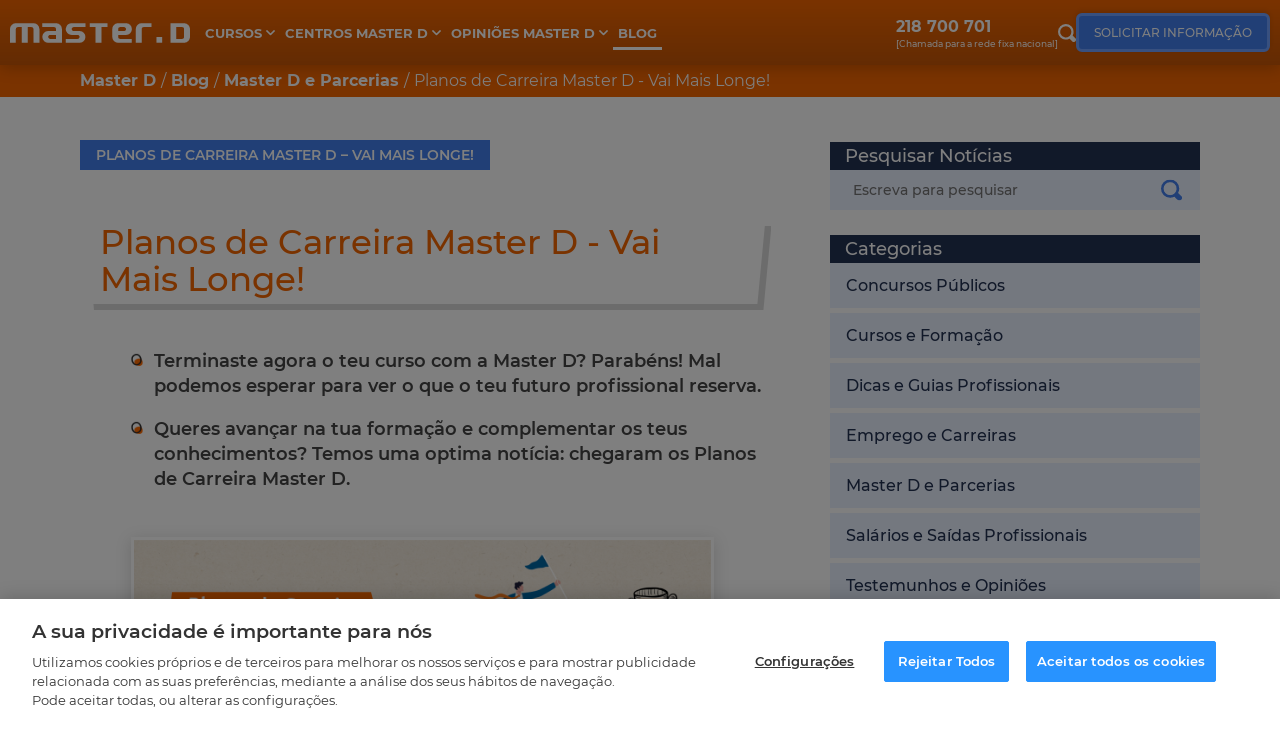

--- FILE ---
content_type: text/html; charset=UTF-8
request_url: https://www.masterd.pt/blog/planos-de-carreira-master-d-vai-mais-longe
body_size: 25269
content:

<!DOCTYPE html>
<html lang="pt">
    <head>
        <script>
            var loadtmdAfterInSeconds = 2000;
            setTimeout(function () {
            cargargtm();
            }, loadtmdAfterInSeconds);
        </script>
        <!-- El aviso de consentimiento de cookies de OneTrust comienza para masterd.pt. -->
        <script src="https://cdn.cookielaw.org/scripttemplates/otSDKStub.js"  type="text/javascript" charset="UTF-8" data-domain-script="3f17c2f2-ddd6-442f-b604-5da9a281e9ef" ></script>
        <script type="text/javascript">
        function OptanonWrapper() {
            var tagsH2 = document.querySelectorAll('#onetrust-consent-sdk h2');
            for(i=0; i < tagsH2.length; i++) { otreplace(tagsH2[i], "ot-h2"); }
            var tagsH3 = document.querySelectorAll('#onetrust-consent-sdk h3');
            for(i=0; i < tagsH3.length; i++) { otreplace(tagsH3[i], "ot-h3"); }
            var tagsH4 = document.querySelectorAll('#onetrust-consent-sdk h4');
            for(i=0; i < tagsH4.length; i++) { otreplace(tagsH4[i], "ot-h4"); }

            var tagsH4footer = document.querySelectorAll('#ot-sdk-cookie-policy h4');
            for(i=0; i < tagsH4footer.length; i++) { otreplace(tagsH4footer[i], "ot-h4"); }
            var tagsH3footer = document.querySelectorAll('#ot-sdk-cookie-policy h3');
            for(i=0; i < tagsH3footer.length; i++) { otreplace(tagsH3footer[i], "ot-h3"); }
            
            function otreplace(tag, otclass) {
                var parent = tag.parentNode;
                var newDiv = document.createElement("div");
                if (tag.id != undefined) newDiv.setAttribute("id", "" + tag.id + "");
                newDiv.classList = tag.classList;
                newDiv.innerHTML = tag.innerHTML;
                newDiv.classList.add(otclass);
                parent.insertBefore(newDiv, tag);
                parent.removeChild(tag);
            }
         }
        </script>
        <!-- El aviso de consentimiento de cookies de OneTrust finaliza para masterd.pt. -->
        <!-- Google Tag Manager -->
        <script>
            function cargargtm(){
                (function(w,d,s,l,i){w[l]=w[l]||[];w[l].push({'gtm.start':
                new Date().getTime(),event:'gtm.js'});var f=d.getElementsByTagName(s)[0],
                j=d.createElement(s),dl=l!='dataLayer'?'&l='+l:'';j.async=true;j.src=
                'https://www.googletagmanager.com/gtm.js?id='+i+dl;f.parentNode.insertBefore(j,f);
                })(window,document,'script','dataLayer','GTM-WF6DLBT');
            }
        </script>
        <!-- End Google Tag Manager -->

        
        <script>
    var v_template = "Blog";
    var v_page_category = "Master D e Parcerias";
    var v_page_subcategory = "undefined";
    var v_page_name = "undefined";

    dataLayer = (typeof dataLayer !== 'undefined') ? dataLayer : [];

    dataLayer.push({
        event: "page_view",
        template: v_template,
        page_category: v_page_category,
        page_subcategory: v_page_subcategory,
        page_name: v_page_name,
    });
</script>
        
        <meta charset="utf-8" />
        <meta http-equiv="X-UA-Compatible" content="IE=edge" />
        <meta name="viewport" content="width=device-width, initial-scale=1, maximum-scale=1" />
        <meta name="geo.region" content="PT" />
        <meta name="author" content="MasterD" />
        <meta name="Distribution" content="Global" />
        <meta name="Classification" content="General" />
        <meta name="Language" content="PT" />
        <meta name="Rating" content="General" />  

        <link rel="shortcut icon" href="https://www.masterd.pt/web/images/favicon.ico" type="image/x-icon">
        <link rel="shortcut icon" href="https://www.masterd.pt/web/images/favicon.svg" type="image/svg+xml">
        <link rel="icon" href="https://www.masterd.pt/web/images/favicon.png">
        <link rel="apple-touch-icon" href="https://www.masterd.pt/web/images/favicon.png"/>

        <meta name="og:locale" content="pt_ES">
        <meta name="og:type" content="website">
        <meta name="og:site_name" content="MasterD">
        <meta name="twitter:card" content="summary">
        <meta name="twitter:site" content="@masterd">

        <link rel="dns-prefetch preconnect" href="https://www.googletagmanager.com" crossorigin>
        <link rel="dns-prefetch preconnect" href="https://connect.facebook.net" crossorigin>
        <link rel="dns-prefetch preconnect" href="https://ssl.google-analytics.com" crossorigin>
        <link rel="dns-prefetch preconnect" href="https://googleads.g.doubleclick.net" crossorigin>
        <link rel="dns-prefetch preconnect" href="https://ajax.googleapis.com" crossorigin>
        <link rel="dns-prefetch preconnect" href="https://analytics.twitter.com" crossorigin>
        <link rel="dns-prefetch preconnect" href="https://static.ads-twitter.com" crossorigin>
        <link rel="dns-prefetch preconnect" href="https://bat.bing.com" crossorigin>
        <link rel="preconnect" href="https://cdn.davante.es" crossorigin />

        
          

        <title>Planos de Carreira Master D - Vai Mais Longe!</title>
<meta name="description" content="Os Planos de Carreira são Especializações de curta duração e um complemento ao teu curso, elevando a tua certificação a um patamar mais ..." />
<link rel="canonical" href="https://www.masterd.pt/blog/planos-de-carreira-master-d-vai-mais-longe" />
<meta property="og:title" content="Planos de Carreira Master D - Vai Mais Longe!" />
                    <meta property="og:description" content="Os Planos de Carreira são Especializações de curta duração e um complemento ao teu curso, elevando a tua certificação a um patamar mais ..." />
                    <meta property="og:image" content="https://imgcom.masterd.es/31/blog/2022/09/42195.png"/>
                    <meta property="og:url" content="https://www.masterd.pt/blog/planos-de-carreira-master-d-vai-mais-longe" />
                    <meta property="og:type" content="article"/>

                    <meta name="twitter:card" content="summary" />
                    <meta name="twitter:site" content="@masterdpt" />
                    <meta name="twitter:title" content="Planos de Carreira Master D - Vai Mais Longe!" />
                    <meta name="twitter:description" content="Os Planos de Carreira são Especializações de curta duração e um complemento ao teu curso, elevando a tua certificação a um patamar mais ..." />
                    <meta name="twitter:image" content="https://imgcom.masterd.es/31/blog/2022/09/42195.png" />

                    <meta itemprop="name" content="Planos de Carreira Master D - Vai Mais Longe!">
                    <meta itemprop="description" content="Os Planos de Carreira são Especializações de curta duração e um complemento ao teu curso, elevando a tua certificação a um patamar mais ...">
                    <meta itemprop="image" content="https://imgcom.masterd.es/31/blog/2022/09/42195.png">
                    


                    <link rel="stylesheet" href="https://www.masterd.pt/web/css/dist/blog-noticia.css?r=20240218"/>
        
        
          
    </head>
    <body>
        <!-- Google Tag Manager (noscript) -->
        <noscript><iframe src="https://www.googletagmanager.com/ns.html?id=GTM-WF6DLBT"
        height="0" width="0" style="display:none;visibility:hidden"></iframe></noscript>
        <!-- End Google Tag Manager (noscript) -->
<header class="headerPagina">
  <nav id="headerMasterD" class="container container-menu">
    <a href="#" class="no-action menu-movil">
      <span class="barritas">
        <span></span>
        <span></span>
        <span></span>
      </span>
      <span class="txt menu">Menu</span>
      <span class="txt cerrar">Fechar</span>
    </a>
    <a href="https://www.masterd.pt/" class="logo-brand" title="Logo | Master D – Cursos da Área Técnica, Profissionais e Formação a Distância" alt="Logo | Master D – Cursos da Área Técnica, Profissionais e Formação a Distância">
      <svg>
        <use xlink:href="#logo-masterd"></use>
      </svg>
    </a>

    <div class="nav-menu-principal nav-menu-principal-lg">
  <ul class="ul-menu">
    <li class="menu-dropdown ">
      <a href="https://www.masterd.pt/cursos" class="item-menu" title="Cursos Master D">
        <span>Cursos</span>
      </a>
      <ul class="ul-dropdown-menu cursos-dropdown">
                                                                                                      <li>
                <a href="https://www.masterd.pt/cursos-profissionais" class="curso-titulo" title="Cursos e Saídas Profissionais">Cursos e Saídas Profissionais</a>
              <ul>
                        <li>
              <a href="https://www.masterd.pt/cursos-cuidados-animais" title="Cursos de Cuidados Animais">Cuidados Animais</a>
            </li>
                                                          <li>
              <a href="https://www.masterd.pt/cursos-restauracao" title="Cursos de Restauração">Restauração</a>
            </li>
                                                          <li>
              <a href="https://www.masterd.pt/cursos-turismo" title="Cursos de Turismo">Turismo e Hotelaria</a>
            </li>
                                                          <li>
              <a href="https://www.masterd.pt/cursos-agricultura-espacos-verdes" title="Cursos de Agricultura e Espaços Verdes">Agricultura e Espaços Verdes</a>
            </li>
                                                          <li>
              <a href="https://www.masterd.pt/cursos-cuidados-saude-bem-estar" title="Cursos de Saúde e Bem-Estar">Cuidados de Saúde e Bem-Estar</a>
            </li>
                                                          <li>
              <a href="https://www.masterd.pt/cursos-moda" title="Cursos de Moda">Moda</a>
            </li>
                                                          <li>
              <a href="https://www.masterd.pt/cursos-cuidados-infantis-e-geriatricos" title="Cursos de Educação">Educação</a>
            </li>
                                                          <li>
              <a href="https://www.masterd.pt/cursos-marketing-gestao-relacoes-publicas" title="Cursos de Marketing">Marketing</a>
            </li>
                                                          <li>
              <a href="https://www.masterd.pt/cursos-servicos-administrativos" title="Cursos de Serviços Administrativos">Serviços Administrativos</a>
            </li>
                                                          <li>
              <a href="https://www.masterd.pt/cursos-estetica-moda-decoracao" title="Cursos de Estética, Moda e Decoração">Estética e Decoração</a>
            </li>
                                                                                            </ul>
                </li>
                            <li>
                <a href="https://www.masterd.pt/cursos-tecnicos" class="curso-titulo" title="Cursos da Área Técnica">Cursos da Área Técnica</a>
              <ul>
                        <li>
              <a href="https://www.masterd.pt/cursos-industria-eletrotecnica-automacao" title="Cursos na área da Indústria, Eletrotécnica e Automação">Eletrotécnica, Indústria e Automação</a>
            </li>
                                                          <li>
              <a href="https://www.masterd.pt/cursos-energias-renovaveis" title="Cursos de Energias Renováveis">Energias Renováveis</a>
            </li>
                                                          <li>
              <a href="https://www.masterd.pt/cursos-informatica" title="Cursos de Informática">Informática</a>
            </li>
                                                          <li>
              <a href="https://www.masterd.pt/cursos-programacao" title="Cursos de Programação">Programação</a>
            </li>
                                                          <li>
              <a href="https://www.masterd.pt/cursos-design-multimedia" title="Cursos de Design e Multimédia">Design e Multimédia</a>
            </li>
                                                          <li>
              <a href="https://www.masterd.pt/cursos-videojogos" title="Cursos de Videojogos">Videojogos</a>
            </li>
                                                                                            </ul>
                </li>
                            <li>
                <a href="https://www.masterd.pt/concursos-publicos" class="curso-titulo" title="Concursos Públicos">Concursos Públicos</a>
              <ul>
                        <li>
              <a href="https://www.masterd.pt/forcas-de-seguranca" title="Preparação para Concursos de Forças de Segurança">Forças de Segurança</a>
            </li>
                          <li>
                <a href="https://www.masterd.pt/preparacao-concursos-guardas-gnr" title="Preparação Concursos GNR">Preparação Concursos GNR</a>
              </li>
              <li>
                <a href="https://www.masterd.pt/preparacao-concursos-agentes-psp" title="Preparação Concursos PSP">Preparação Concursos PSP</a>
              </li>
                                                          </ul>
        </li>
                <li>
          <a href="https://www.masterd.pt/cursos-online" class="curso-titulo" title="Cursos Online">Cursos Online</a>
        </li>
      </ul>
    </li>
    <li class="menu-dropdown ">
      <a href="https://www.masterd.pt/centros-formacao" title="Centros Master D" alt="Centros Master D" class="item-menu">
        <span>Centros Master D</span>
      </a>
      <ul class="ul-dropdown-menu ul-dropdown-2">
        <li class="title-dropdown-menu">
          <a href="https://www.masterd.pt/centros-formacao" title="Centros Master D" alt="Centros Master D">5 centros em todo o país</a>
        </li>
        <li>
          <a href="https://www.masterd.pt/lisboa" title="Master D em Lisboa">Master D em Lisboa</a>
        </li>
        <li>
          <a href="https://www.masterd.pt/porto" title="Master D no Porto">Master D no Porto</a>
        </li>
        <li>
          <a href="https://www.masterd.pt/coimbra" title="Master D em Coimbra">Master D em Coimbra</a>
        </li>
        <li>
          <a href="https://www.masterd.pt/faro" title="Master D em Faro">Master D em Faro</a>
        </li>
        <li>
          <a href="https://www.masterd.pt/braga" title="Master D em Braga">Master D em Braga</a>
        </li>
      </ul>
    </li>
    <li class="menu-dropdown ">
      <a href="https://www.masterd.pt/opinioes-master-d" title="Opiniões Master D" class="item-menu">
        <span>Opiniões Master D</span>
      </a>
      <ul class="ul-dropdown-menu ul-dropdown-2">
        <li class="title-dropdown-menu">
          <a href="https://www.masterd.pt/opinioes-master-d" title="Opiniões Master D">Opiniões Master D</a>
        </li>
        <li>
          <a href="https://www.masterd.pt/testemunhos-master-d" title="Testemunhos Master D">Testemunhos Master D</a>
        </li>
        <li>
          <a href="https://www.masterd.pt/opinioes-cursos" title="Opiniões Cursos Master D">Opiniões Cursos Master D</a>
        </li>
        <li>
          <a href="https://www.masterd.pt/opinioes-centros-formacao" title="Opiniões Centros Master D">Opiniões Centros Master D</a>
        </li>
      </ul>
    </li>
    <li class="active">
      <a href="https://www.masterd.pt/blog" title="Blog da Master D" class="item-menu">Blog</a>
    </li>
  </ul>
</div>
    <div class="actions-brand">
              <div class="bloque-tlf">
          <a href="tel:218700701" title="Ligue-nos para 218 700 701" class="telefono-brand">
            218 700 701
          </a>
          <span class="texto-tlf-brand">[Chamada para a rede fixa nacional]</span>
        </div>
            <a href="#" class="btn-search-brand no-action">
        <svg>
          <use xlink:href="#i-search"></use>
        </svg>
      </a>
              <a href="#" id="btnCustomInfoGeneralCupon" class="no-action solicita-info">Solicitar informação</a>
          </div>
          <a href="tel:800109498" title="Ligue-nos para 800 109 498" class="telefono-brand-sm">
        <svg>
          <use xlink:href="#i-phone"></use>
        </svg>
        <span class="txt">Ligar</span>
      </a>
      </nav>
</header>
<div class="buscador-lg oculto">
  <div class="container container-buscador">
    <a href="#" class="no-action close-search">
  <svg><use xlink:href="#i-close"></use></svg>
</a>

<div class="formulario-buscador">
  <p class="h3">
    <span>
      Mais de 80 cursos para conseguir os seus objetivos. Informe-se!
    </span>
  </p>
  
  <form action="" class="buscador-principal buscador-desktop">
    <input type="text" placeholder="Encontre o seu curso" maxlength="100">
    <svg class="i-search"><use xlink:href="#i-search"></use></svg>
    <div class="select-wrapper">
      <select name="" id="">
        <option value="0">-- Todas as categorias --</option>
        <option value="1">Concursos Públicos</option>
        <option value="2">Cursos</option>
      </select>
    </div>
    <a href="#" class="no-action btn-find" title="Pesquisar" onclick="buscadorDesktop()">
      Pesquisar
      <svg class="i-find"><use xlink:href="#i-right"></use></svg>
    </a>
  </form>
  
  <div class="tags-buscador">
    <p class="h4"><span>O mais pesquisado dentro do nosso site</span></p>
    <div class="container-tags">
      <a href="#" class="no-action tag">marketing</a>
      <a href="#" class="no-action tag">auxiliar</a>
      <a href="#" class="no-action tag">3d</a>
      <a href="#" class="no-action tag">pastelaria</a>
      <a href="#" class="no-action tag">design</a>
      <a href="#" class="no-action tag">wedding</a>
      <a href="#" class="no-action tag">gestão</a>
      <a href="#" class="no-action tag">informática</a>
      <a href="#" class="no-action tag">concursos públicos</a>
    </div>
  </div>
</div>

<div class="resultados-busqueda resultados-busqueda-lg oculto">
  <p class="numero-resultados">Encontrados <span class="numero"></span> resultados para '<span class="resultado"></span>'</p>
<div class="resultados-categoria">
  <div class="resultado-categoria oposiciones">
    <div class="listado-cursos">
      <ul id="resultadoOposicionesQuery" class="ul-listados">
      </ul>
    </div>
  </div>
  <div class="resultado-categoria cursos">
    <div class="listado-cursos">
      <ul id="resultadoCursosQuery" class="ul-listados">
      </ul>
    </div>
  </div>
</div></div>
  </div>
</div>
<main >
                <div class="miguitas-lg">
              <nav class="breadcrubs">
    <div class="container">
      <ul>
        <li itemprop="itemListElement" itemscope itemtype="https://schema.org/ListItem">
              <a itemprop="item" href="https://www.masterd.pt/" title="Master D | Cursos e Formação Profissional">
                <span itemprop="name">Master D</span>
              </a>
              <meta itemprop="position" content="1" />
            </li><li itemprop="itemListElement" itemscope itemtype="https://schema.org/ListItem">
              <a itemprop="item" href="https://www.masterd.pt/blog/" title="Blog Master D | Cursos e Formação Profissional">
                <span itemprop="name">Blog</span>
              </a>
              <meta itemprop="position" content="2" />
            </li><li itemprop="itemListElement" itemscope itemtype="https://schema.org/ListItem">
              <a itemprop="item" href="https://www.masterd.pt/blog/masterd-parcerias" title="">
                <span itemprop="name">Master D e Parcerias</span>
              </a>
              <meta itemprop="position" content="3" />
            </li><li class="actual" itemprop="itemListElement" itemscope itemtype="https://schema.org/ListItem">
              <span itemprop="item" title="">Planos de Carreira Master D - Vai Mais Longe!</span>
              <meta itemprop="position" content="4" />
            </li>      </ul>
    </div>
  </nav>
        </div>
        <section id="blog-single" class="section-page single-content">
  <article class="article-txt">
                <div class="container">
        <div class="blog-single-wrapper">
          <div class="blog-single-izq">

            <div class="blog-single-pretitulo">
                                                <a class="single-tag" href="https://www.masterd.pt/cursos?piloto=995&origen=Internet-MASTERD.PT" title="Planos de Carreira Master D ">PLANOS DE CARREIRA MASTER D – VAI MAIS LONGE!</a>
                                          </div>

            <div class="blog-single-title main-area">
              <h1 class="title-page title-blog h1"><span>Planos de Carreira Master D - Vai Mais Longe!</span></h1>
                              <div class="single-intro-features main-area">
                  <ul>
	<li>Terminaste agora o teu curso com a Master D? Parab&eacute;ns! Mal podemos esperar para ver o que o teu futuro profissional reserva.</li>
	<li>Queres avan&ccedil;ar na tua forma&ccedil;&atilde;o e complementar os teus conhecimentos? Temos uma optima not&iacute;cia: chegaram os Planos de Carreira Master D.</li>
</ul>
                </div>
                          </div>

            <div class="blog-single-content main-area">
                              <div class="blog-single-foto">
                  <img src="https://imgcom.masterd.es/31/blog/2022/09/42195.png" loading="lazy" title="Planos de Carreira Master D - Vai Mais Longe!" alt="Planos de Carreira Master D - Vai Mais Longe!">
                </div>
                            <div class="blog-single-parrafada main-area">
                                  <div class="toc-section toc-cerrado">
                    <p class="toc-title">Índice
                      <span class="toc-flecha cerrado">
                        <svg>
                          <use xlink:href="#i-chevron-faq"></use>
                        </svg>
                      </span>
                    </p>
                    <ul class="toc-desc">
                                              <li>
                          <a class="toc-item" href="#title-0" title="O que s&atilde;o os Planos de Carreira Master D?">O que s&atilde;o os Planos de Carreira Master D?</a>
                        </li>
                                              <li>
                          <a class="toc-item" href="#title-1" title="Por qu&ecirc; fazer um Plano de Carreira?">Por qu&ecirc; fazer um Plano de Carreira?</a>
                        </li>
                                              <li>
                          <a class="toc-item" href="#title-2" title="Opini&otilde;es Master D">Opini&otilde;es Master D</a>
                        </li>
                                          </ul>
                  </div>
                                <h2 id="title-0"><strong>O que s&atilde;o os Planos de Carreira Master D?</strong></h2>

<p>Os Planos de Carreira s&atilde;o Especializa&ccedil;&otilde;es de curta dura&ccedil;&atilde;o e um complemento ao teu curso, elevando a tua certifica&ccedil;&atilde;o a um patamar mais avan&ccedil;ado. Podes escolher por fazer esta nova forma&ccedil;&atilde;o na mesma &aacute;rea do teu Curso Master D, ou noutra &aacute;rea do teu interesse.</p>

<h2 id="title-1"><strong>Por qu&ecirc; fazer um Plano de Carreira?</strong></h2>

<p>Os nossos formandos com certificados avan&ccedil;ados revelam maior taxa de sucesso no mercado de trabalho ou no seu pr&oacute;prio neg&oacute;cio, tendo mais e melhores oportunidades!</p>

<p>A Master D est&aacute; dispon&iacute;vel para ajudar na continua&ccedil;&atilde;o do teu percurso com a melhor orienta&ccedil;&atilde;o poss&iacute;vel. Iremos acompanhar-te em todas as etapas do teu processo, dando todo o apoio continuamente, preparando-te e dando dicas para a entrada (ou reentrada) no mercado de trabalho.</p>

<p>Queres saber mais? Envia email para <a href="mailto:fidelizacao@masterd.pt">fidelizacao@masterd.pt</a>. Vamos levar-te mais longe, esperamos por ti!</p>

<h2 id="title-2">Opini&otilde;es Master D</h2>

<p>Conhe&ccedil;a o nosso&nbsp;<a href="https://www.opinioesmasterd.pt/?piloto=995&amp;origen=Internet-MASTERD.PT">site de Opini&otilde;es</a>&nbsp;e saiba todos os testemunhos dos nossos formandos.</p>
              </div>
            </div>
          </div>
          <div class="blog-main-der">
    <div class="blog-sidebar-item">
      <div class="blog-sidebar-header">Pesquisar Notícias</div>
      <div class="blog-sidebar-content">
        <div class="blog-sidebar-search-wrapper">
          <form action="https://www.masterd.pt/blog" method="post" id="form-buscar">
            <input type="text" placeholder="Escreva para pesquisar" id="cadena" name="cadena" maxlength="100">
          </form>
          <svg onclick="$('#form-buscar').submit()">
            <use xlink:href="#i-lupa"></use>
          </svg>
        </div>
      </div>
    </div>
              <div class="blog-sidebar-item item-md-block">
        <div class="blog-sidebar-header">Categorias</div>
        <div class="blog-sidebar-content">
          <ul class="ul-sidebar">
                          <li>
                <a href="https://www.masterd.pt/blog/concursos-publicos" title="Concursos Públicos" class="a-sidebar">Concursos Públicos</a>
              </li>
                          <li>
                <a href="https://www.masterd.pt/blog/cursos-e-formacao" title="Cursos e Formação" class="a-sidebar">Cursos e Formação</a>
              </li>
                          <li>
                <a href="https://www.masterd.pt/blog/dicas-guias-profissionais" title="Dicas e Guias Profissionais" class="a-sidebar">Dicas e Guias Profissionais</a>
              </li>
                          <li>
                <a href="https://www.masterd.pt/blog/emprego-carreiras" title="Emprego e Carreiras" class="a-sidebar">Emprego e Carreiras</a>
              </li>
                          <li>
                <a href="https://www.masterd.pt/blog/masterd-parcerias" title="Master D e Parcerias" class="a-sidebar">Master D e Parcerias</a>
              </li>
                          <li>
                <a href="https://www.masterd.pt/blog/salarios-saidas-profissionais" title="Salários e Saídas Profissionais" class="a-sidebar">Salários e Saídas Profissionais</a>
              </li>
                          <li>
                <a href="https://www.masterd.pt/blog/testemunhos-opinioes" title="Testemunhos e Opiniões" class="a-sidebar">Testemunhos e Opiniões</a>
              </li>
                      </ul>
        </div>
      </div>
              <div class="blog-sidebar-item item-md-block">
        <div class="blog-sidebar-header">Conteúdos em Destaque</div>
        <div class="blog-sidebar-content">
          <ul class="ul-sidebar">
                          <li>
                <a href="https://www.masterd.pt/blog/areas-oferta-emprego-2023" title="5 Áreas com oferta de emprego para 2026" class="a-sidebar">5 Áreas com oferta de emprego para 2026</a>
              </li>
                          <li>
                <a href="https://www.masterd.pt/blog/guia-de-marketing-digital" title="Guia de Marketing Digital: Master D" class="a-sidebar">Guia de Marketing Digital: Master D</a>
              </li>
                          <li>
                <a href="https://www.masterd.pt/blog/guia-procura-emprego" title="Guia de Procura de Emprego" class="a-sidebar">Guia de Procura de Emprego</a>
              </li>
                          <li>
                <a href="https://www.masterd.pt/blog/planos-de-carreira-master-d-vai-mais-longe" title="Planos de Carreira Master D - Vai Mais Longe!" class="a-sidebar">Planos de Carreira Master D - Vai Mais Longe!</a>
              </li>
                          <li>
                <a href="https://www.masterd.pt/blog/e-learning" title="E-Learning - Complete a sua Formação Online " class="a-sidebar">E-Learning - Complete a sua Formação Online </a>
              </li>
                          <li>
                <a href="https://www.masterd.pt/blog/desenho-3d" title="Blender e Desenho 3D - Tudo o que o software lhe permite fazer!" class="a-sidebar">Blender e Desenho 3D - Tudo o que o software lhe permite fazer!</a>
              </li>
                          <li>
                <a href="https://www.masterd.pt/blog/preparacao-para-concursos-publicos-gnr-como-funciona-a-candidatura" title="Preparação para Concursos Públicos GNR - Como funciona a candidatura" class="a-sidebar">Preparação para Concursos Públicos GNR - Como funciona a candidatura</a>
              </li>
                          <li>
                <a href="https://www.masterd.pt/blog/cuidador-informal-o-que-e-funcoes-direitos-legislacao" title="Cuidador Informal: O que é, o que faz e qual a legislação" class="a-sidebar">Cuidador Informal: O que é, o que faz e qual a legislação</a>
              </li>
                          <li>
                <a href="https://www.masterd.pt/blog/assistente-dentaria-funcoes-trabalhar-profissao" title="Assistente Dentária - o que é, quais as funções e como trabalhar nesta profissão" class="a-sidebar">Assistente Dentária - o que é, quais as funções e como trabalhar nesta profissão</a>
              </li>
                          <li>
                <a href="https://www.masterd.pt/blog/assistente-administrativo-trabalhar-profissao" title="Assistente Administrativo – o que é, quais as funções e como trabalhar nesta profissão" class="a-sidebar">Assistente Administrativo – o que é, quais as funções e como trabalhar nesta profissão</a>
              </li>
                          <li>
                <a href="https://www.masterd.pt/blog/o-que-faz-um-auxiliar-de-veterinaria-conheca-13-funcoes-associadas-a-esta-profissao" title="O que faz um Auxiliar de Veterinária? Conheça 13 funções associadas a esta profissão" class="a-sidebar">O que faz um Auxiliar de Veterinária? Conheça 13 funções associadas a esta profissão</a>
              </li>
                          <li>
                <a href="https://www.masterd.pt/blog/o-que-faz-um-auxiliar-de-educacao-infantil-conheca-14-possiveis-funcoes" title="O que faz um Auxiliar de Educação Infantil? Conheça 14 possíveis funções" class="a-sidebar">O que faz um Auxiliar de Educação Infantil? Conheça 14 possíveis funções</a>
              </li>
                          <li>
                <a href="https://www.masterd.pt/blog/curso-basico-de-reservas-e-emissoes-galileo" title="Curso Básico de Reservas e Emissões – Galileo" class="a-sidebar">Curso Básico de Reservas e Emissões – Galileo</a>
              </li>
                          <li>
                <a href="https://www.masterd.pt/blog/curso-sbv-suporte-basico-de-vida" title="Curso SBV – Suporte Básico de Vida" class="a-sidebar">Curso SBV – Suporte Básico de Vida</a>
              </li>
                      </ul>
        </div>
      </div>
      </div>        </div>
      </div>
      </article>
</section>

<section id="blog-comentarios" class="section-page section-trapecio section-mas-igual section-clarita">
  <div class="container-trapecio">
    <article class="article-txt">
      <div class="container">
        <div class="comentarios-wrapper">
                      <div class="comments-main">
              <p class="comments-count">3 respostas a <strong>Planos de Carreira Master D - Vai Mais Longe!</strong>
              </p>
              <div class="comments-wrapper">
                                  <div class="comment-single">
                    <div class="panel-heading">
                      <label class="panel-title">Ivanilda Teixeira </label>
                      <span class="fecha-comentario">01 de julio del 2025</span>
                    </div>
                    <p class="comment-content">
                      A equipa da Master. D é excelente naquilo que faz, que é acompanhar os seus formandos para alcançar os objectivos profissionais e pessoais.<br />
Obrigada por tudo.                    </p>
                    <a href="#formulario" onclick="responder(71905,'Ivanilda Teixeira ')" class="btn btn-small comment-reply">responder</a>
                  </div>
                                                    <div class="comment-single">
                    <div class="panel-heading">
                      <label class="panel-title">Dánia Sabino Mádna</label>
                      <span class="fecha-comentario">21 de febrero del 2025</span>
                    </div>
                    <p class="comment-content">
                      Agradeço desde já, a oportunidade que têm me dado desde o início da formação.<br />
O vosso trabalho é super.                    </p>
                    <a href="#formulario" onclick="responder(71140,'Dánia Sabino Mádna')" class="btn btn-small comment-reply">responder</a>
                  </div>
                                                    <div class="comment-single">
                    <div class="panel-heading">
                      <label class="panel-title">Aline Patrícia Moreira dos Santos</label>
                      <span class="fecha-comentario">17 de febrero del 2025</span>
                    </div>
                    <p class="comment-content">
                      Obrigado pela vossa ajuda.                    </p>
                    <a href="#formulario" onclick="responder(71103,'Aline Patrícia Moreira dos Santos')" class="btn btn-small comment-reply">responder</a>
                  </div>
                                                </div>
            </div>
                    <div class="form-wrapper">
                                      <a name="formulario" id="formulario"></a>     
              <span class="section-title" id="infocomentario">Deixe uma resposta</span>
              <form name="comentario" id="comentario" method="post" action="">
                <input type="hidden" name="token-grc-blog" />
                <input type="hidden" name="keyses" value="b07d36de0300bf3ea9b93b5df1cabf3c" />
                <input type="hidden" name="formularioComentario" value="1" />
                <input type="hidden" name="urlAmigable" value="planos-de-carreira-master-d-vai-mais-longe/" />
                <input type="hidden" name="idNoticia" value="42195" />
                <input type="hidden" name="idPadre" id="idPadre" value="0" />
              <div class="form-datos">
                <input type="text" placeholder="Nome(*)" name="nombre" id="nombre" required="" value="" maxlength="64" />
                  <input type="email" placeholder="Email(*)" name="email"  id="email" required="" value="" maxlength="64" />
              </div>
              <textarea placeholder="Comentário(*)" cols="80" required="" rows="4" name="mensaje" id="mensaje" class="form-control" maxlength="200"></textarea>
              <button onclick="return validarComentario()" class="btn">
                PUBLICAR COMENTÁRIO
              </button>
            </form>
                    </div>
        </div>
      </div>
    </article>
  </div>
</section>

<!-- REDES SOCIALES -->
<section id="add-social">
  <div class="container">
    <svg class="i-share"><use xlink:href="#i-share"></use></svg>
    <p>Partilhar esta página:</p>
    <div class="add-social-icons">
      
            <button type="button" name="compartir_en_facebook" onclick="sharon.facebook()" class="sharon sharon_facebook share" data-platform="Facebook" data-position="PDP"><span id="count_number"></span> <svg><use xlink:href="#i-facebook"></use></svg></button>
            <button name="compartir_en_twitter" type="button" onclick="sharon.twitter()" class="sharon sharon_twitter share" data-platform="Twitter" data-position="PDP"><svg><use xlink:href="#i-twitter-x"></use></svg></button>
            <button type="button" name="compartir_en_linkedIn" onclick="sharon.linkedin()" class="sharon sharon_linkedin share" data-platform="Linkedin" data-position="PDP"><svg><use xlink:href="#i-linkedin"></use></svg></button>            
        <button id="btnwhatsapp" type="button" onclick="window.open('https://api.whatsapp.com/send?text=Planos de Carreira Master D - Vai Mais Longe! | https://www.masterd.pt/blog/planos-de-carreira-master-d-vai-mais-longe')" name="compartir_en_whatsapp" class="sharon sharon_whatsapp share" data-platform="Whatsapp" data-position="PDP" target="_blank" rel="nofollow"><svg><use xlink:href="#i-whatsapp"></use></svg></button>      
    </div>
  </div>
</section><!-- REDES SOCIALES --></main>

<footer>
  <div class="container container-footer">
    <div class="bloques-footer">
      <div class="bloque-footer bloque-footer-info">
        <div class="logo-brand">
          <svg><use xlink:href="#logo-masterd"></use></svg>
        </div>
        <div class="txt-masterd">
          <p>A Master D é uma empresa de formação profissional com mais de 30 anos de experiência. Temos um firme propósito, fazer com que os nossos mais de 60.000 formandos a nível global atinjam as suas metas através de uma metodologia inovadora, eficaz e flexível.</p>
          <p>Visite os nossos <a href="https://www.masterd.pt/centros-formacao" title="Centros Master D">centros</a></p>
          <div class="tel-email-footer">
            <p class="tel-footer">
              <svg><use xlink:href="#i-phone"></use></svg>
                <a href="tel:218700701" title="Llámanos al 218 700 701">218 700 701</a>
            </p>
            <span class="txt-lgl-footer">(Chamada para a rede fixa nacional)</span>
            <p class="email-footer">
              <svg><use xlink:href="#i-email"></use></svg>
              <a href="mailto:webportugal@masterd.pt" title="Envie-nos um email para: webportugal@masterd.pt">Contacte-nos</a>
            </p>
          </div>
          <div class="social-buttons">
            <a href="https://www.facebook.com/MasterDPortugal" rel="noreferrer" title="Master D Facebook" target="_blank">
              <svg><use xlink:href="#i-facebook"></use></svg>
            </a>
            <a href="https://www.youtube.com/user/MasterDPortugal" rel="noreferrer" title="Master D Youtube" target="_blank">
              <svg><use xlink:href="#i-youtube"></use></svg>
            </a>
            <a href="https://www.linkedin.com/showcase/masterdportugal/" rel="noreferrer" title="Master D Linkedin" target="_blank">
              <svg><use xlink:href="#i-linkedin"></use></svg>
            </a>
            <a href="https://twitter.com/MasterDPortugal" rel="noreferrer" title="Master D Twitter" target="_blank">
              <svg><use xlink:href="#i-twitter-x"></use></svg>
            </a>
            <a href="https://www.instagram.com/masterd.portugal/?hl=en" rel="noreferrer" title="Master D Instagram" target="_blank">
              <svg><use xlink:href="#i-instagram"></use></svg>
            </a>
            <a href="https://www.linkedin.com/showcase/masterdportugal/" rel="noreferrer" title="Master D Pinterest" target="_blank">
              <svg><use xlink:href="#i-pinterest"></use></svg>
            </a>
          </div>
        </div>
        <a href="https://www.masterd.pt/campus-virtual" class="btn-acceso" title="Acesso ao Campus Virtual">Acesso ao Campus Virtual</a>
      </div>
      <div class="bloque-footer bloque-footer-enlaces bloque-footer-enlaces-1">
        <span class="footer-header toggle">
          Sobre a Master D
          <span class="i-toggle">
            <span></span>
            <span></span>
          </span>
        </span>
        <ul>
          <li>
            <a href="https://www.masterd.pt/apresentacao" title="Quem somos">Quem somos</a>
          </li>
          <li>
            <a href="https://www.masterd.pt/porque-escolher-nos" title="Porquê Escolher-nos">Porquê Escolher-nos</a>
          </li>
          <li>
            <a href="https://www.masterd.pt/perguntas-frequentes" title="Perguntas frequentes">Perguntas frequentes</a>
          </li>
          <li>
            <a href="https://www.masterd.pt/empresas-colaboradoras" title="Parceiras">Parcerias</a>
          </li>
          <li>
            <a href="https://www.masterd.pt/servico-insercao-laboral" title="Inserção Laboral">Inserção Laboral</a>
          </li>
          <li>
            <a href="https://www.masterd.pt/recursos-humanos" title="Trabalhe Connosco - Recursos Humanos">Trabalhe Connosco</a>
          </li>
          <li>
            <a href="https://www.masterd.pt/compromisso-etico" title="Compromisso e Canal Ético">Compromisso e Canal Ético</a>
          </li>
        </ul>
      </div>
      <div class="bloque-footer bloque-footer-enlaces bloque-footer-enlaces-2">
        <span class="footer-header toggle">
          Outros Sites
          <span class="i-toggle">
            <span></span>
            <span></span>
          </span>
        </span>
        <ul>
          <li>
            <a href="https://www.grupomasterd.pt/" title="Grupo Master D" target="_blank">Grupo Master D</a>
          </li>
          <li>
            <a href="https://www.masterdportugal.com/" title="Master D Portugal" target="_blank">Master D Portugal</a>
          </li>
          <li>
            <a href="https://www.vantagensmasterd.pt/" title="Vantagens Master D" target="_blank">Vantagens Master D</a>
          </li>
          <li>
            <a href="https://www.campusmasterd.pt/" title="Master D Campus" target="_blank">Master D Campus</a>
          </li>
          <li>
            <a href="https://www.opinioesmasterd.pt/" title="Master D Opiniões" target="_blank">Master D Opiniões</a>
          </li>
          <li>
            <a href="https://www.escolaveterinariamasterd.pt/" title="Escola de Veterinária" target="_blank">Escola de Veterinária</a>
          </li>
        </ul>
      </div>
              <div class="bloque-footer bloque-footer-certificaciones">
          <div class="footer-certificaciones-wrapper">
  <span class="footer-header footer-header-certificaciones">
    Certificações
  </span>
  <div class="certificaciones">
    <img
      src="/web/images/certificaciones/logo-apcer.webp"
      title="APCER"
      alt="APCER"
      loading="lazy"
    />
    <img
      src="/web/images/certificaciones/logo-iqnet.webp"
      title="IQNET"
      alt="IQNET"
      loading="lazy"
    />
    <img
      src="/web/images/certificaciones/logo-dgert.webp"
      title="DGERT"
      alt="DGERT"
      loading="lazy"
    />
    <img
      src="/web/images/certificaciones/logo-dist.webp"
      title="Master D distinguida em 2025 pelo Scoring entre o Top 5% das Melhores PME de Portugal – 3º ano consecutivo"
      alt="Master D distinguida em 2025 pelo Scoring entre o Top 5% das Melhores PME de Portugal – 3º ano consecutivo"
      loading="lazy" 
    />
    <img
      src="/web/images/certificaciones/logo-sem-fundo.webp"
      title="Melhores PME Portugal"
      alt="Melhores PME Portugal"
      loading="lazy"
    />
    <img
      src="/web/images/certificaciones/logo-sector.webp"
      title="Melhores PME DO SECTOR Portugal"
      alt="Melhores PME DO SECTOR Portugal"
      loading="lazy"
    />
    <img
      src="/web/images/certificaciones/logo-regiao.webp"
      title="Melhores PME DO REGIAO Portugal"
      alt="Melhores PME DO REGIAO Portugal"
      loading="lazy"
    />
    <img
      src="/web/images/certificaciones/logo-bem-estar-e-felicidade-organizacional.webp"
      title="A Master D foi distinguida como “Excelente” no Índice de Bem-Estar e Felicidade Organizacional, reconhecendo o compromisso da empresa com o bem-estar, a motivação e a satisfação das suas equipas"
      alt="A Master D foi distinguida como “Excelente” no Índice de Bem-Estar e Felicidade Organizacional, reconhecendo o compromisso da empresa com o bem-estar, a motivação e a satisfação das suas equipas"
      loading="lazy"
    />
  </div>
</div>
        </div>
          </div>
    <div class="pie-footer">
      <div class="logo-brand">
        <svg><use xlink:href="#logo-masterd"></use></svg>
      </div>
      <div class="enlaces-pie-footer">
        <ul>
          <li><span class="simbolo">©</span><span class="text">Copyright</span> 2026</li>
          <li>
            <a href="https://www.masterd.pt/termos-e-condicoes" title="Termos e condições" rel="nofollow noreferrer">Termos e condições</a>
          </li>
          <li>
            <a href="https://www.masterd.pt/politica-de-privacidade" title="Política de privacidade" rel="nofollow noreferrer">Política de privacidade</a>
          </li>
          <li>
            <a href="https://www.masterd.pt/politica-de-cookies" title="Política de cookies" rel="nofollow noreferrer">Política de cookies</a>
          </li>
          <li>
            <a href="https://www.livroreclamacoes.pt/inicio" rel="nofollow noreferrer" title="Livro de reclamações" target="_blank">Livro de reclamações</a>
          </li>
          <li>
            <a href="javascript:void(0);" rel="nofollow noreferrer" title="Resolução Alternativa de Litígios" onclick="showResolusao()">Resolução Alternativa de Litígios</a>
          </li>
          <li class="contacto">
            <a href="https://www.masterd.pt/contactos" rel="nofollow noreferrer" title="Contacto Master D">Contacto</a>
          </li>
          <li>
            <a id="ot-sdk-btn" class="ot-sdk-show-settings" title="Preferências de cookies">Preferências de cookies</a>
          </li>
        </ul>
      </div>
    </div>
  </div>
</footer>
<div id="ot-sdk-cookie-policy"></div>
<script type="text/javascript">
    var rutajs = '/';
    var rutaweb = 'https://www.masterd.pt';
    var idpais = "203";
    var prefijotelefonico = "00351";
    var patterntelefonico = "\\d\{9,9\}";
    var idioma_cupon = 'pt';
</script>

    <script type="application/ld+json">
                        {
                        "@context": "https://schema.org",
                        "@type": "BreadcrumbList",
                        "itemListElement": [
                            {
                                "@type": "ListItem",
                                "position": 1,
                                "name": "Master D"
                                , "item": "https://www.masterd.pt/"
                            },
                            {
                                "@type": "ListItem",
                                "position": 2,
                                "name": "Blog"
                                , "item": "https://www.masterd.pt/blog/"
                            },
                            {
                                "@type": "ListItem",
                                "position": 3,
                                "name": "Master D e Parcerias"
                                , "item": "https://www.masterd.pt/blog/masterd-parcerias"
                            },
                            {
                                "@type": "ListItem",
                                "position": 4,
                                "name": "Planos de Carreira Master D - Vai Mais Longe!"
                                
                            }]
                        }
                    </script>

    <script type="application/ld+json">
        {
        "@context": "http://schema.org",
        "@type": "NewsArticle",
        "mainEntityOfPage": {
            "@type": "WebPage",
            "@id": "https://www.masterd.pt/blog/planos-de-carreira-master-d-vai-mais-longe"
        },
        "headline": "Planos de Carreira Master D - Vai Mais Longe!",
        "image": [
            "https://imgcom.masterd.es/31/blog/2022/09/42195.png"
            ],
        "datePublished": "2022-09-14T13:54:33+01:00",
        "dateModified": "2022-09-14T00:00:00+01:00",
        "author": {
            "@type": "Person",
            "name": "Master D Lisboa"
        },
            "publisher": {
            "@type": "Organization",
            "name": "MasterD",
            "logo": {
            "@type": "ImageObject",
            "url": "https://www.masterd.pt/web/images/masterd-logo-naranja.jpg"
            }
        },
        "description": "Os Planos de Carreira s&atilde;o Especializa&ccedil;&otilde;es de curta dura&ccedil;&atilde;o e um complemento ao teu curso, elevando a tua certifica&ccedil;&atilde;o a um patamar mais avan&ccedil;ado. Podes escolher por fazer esta nova forma&ccedil;&atilde;o na mesma &aacute;rea do teu Curso Master D, ou noutra &aacute;rea do teu interesse.
"
        }
    </script>

<div class="d-none">
    </div>

            <script src="/web/js/dist/init.min.js?r=20240218"></script>
    
<!-- TMD -->
<script type="text/javascript">
    var cdn_idweb = '31';
    var cdn_rutacdn = 'https://cdn.davante.es/';
    var cdn_rutaactual = '%2Fblog%2Fplanos-de-carreira-master-d-vai-mais-longe';
    var cdn_rutaweb = 'www.masterd.pt';
    var cdn_v = '20200787';
    var idWebs_oneTrust = ["10","36","41","30","19","38","35","32","9","33","16","48","26","14","47","21","23","18","49","45","1","3","6","7","34","31","46","50","37","51","52","53","54","55"];
    // para las que no tienen id_web les ponemos esta constante en el config
    var cookies_onetrust = '0';

</script>

    <script>
    var loadtmdAfterInSeconds = 5000;
    setTimeout(function () {
        var newScript = document.createElement("script");
        var template = document.querySelector('[data-tmd]').innerHTML;
        var inlineScript = document.createTextNode(template);

        newScript.appendChild(inlineScript);
        document.head.append(newScript);

    }, loadtmdAfterInSeconds);
    </script>

    <!-- Start of tmd code -->
    <template data-tmd>
    var tmd = document.createElement("script");
        tmd.type = "text/javascript";
        tmd.async = true;
        tmd.src = 'https://cdn.davante.es/tmd.js?v=20200787';
        var s = document.getElementsByTagName("script")[0];
        s.parentNode.insertBefore(tmd, s);
    </template>
    <!--End of tmd code -->

<!-- <script src="https://cdn.davante.es/tmd.js?v=20200787" defer></script> -->


<script src="https://static.masterd.es/js/sharon/sharon-1.6.0.min.js"></script>
<script type="text/javascript">
    jQuery(document).ready(function() {
        
        window.onloadRecaptchaCallback = function() {
            grecaptcha.ready(function() {
                grecaptcha.execute('6Lc97xgaAAAAAHD8BYfIE9tFk6dmbqR16gtzJOOk', {action: 'homepage'}).then(function(token) {
                    $('input[name=token-grc]').val(token);
                });
            });
        };
        window.loadRecaptchaLibrary = function() {
            if($('input[name=token-grc]').length > 0) {
                $('body').append("<script src='https://www.google.com/recaptcha/api.js?onload=onloadRecaptchaCallback&render=6Lc97xgaAAAAAHD8BYfIE9tFk6dmbqR16gtzJOOk'><\/script>");
            }
        }
        loadRecaptchaLibrary();
        

                $('#form_cupon_cupon_telefono').on('focus', function () {
                    if ( $('input[name=token-grc]').length){
                        grecaptcha.execute('6Lc97xgaAAAAAHD8BYfIE9tFk6dmbqR16gtzJOOk', {action: 'homepage'}).then(function(token) {
                            $('input[name=token-grc]').val(token);
                        });
                    }
                });
            

    var afterHashtag = window.location.hash;
    if(afterHashtag == '#!')
        window.location.href=location.href.replace(afterHashtag,'');


        window.onloadRecaptchaCallbackBlog = function() {
            grecaptcha.ready(function() {
                grecaptcha.execute('6Lc97xgaAAAAAHD8BYfIE9tFk6dmbqR16gtzJOOk', {action: 'blog'}).then(function(token) {
                    $('input[name=token-grc-blog]').val(token);
                });
            });
        };
        window.loadRecaptchaLibraryBlog = function() {
            if($('input[name=token-grc-blog]').length > 0) {
                $('body').append("<script src='https://www.google.com/recaptcha/api.js?onload=onloadRecaptchaCallbackBlog&render=6Lc97xgaAAAAAHD8BYfIE9tFk6dmbqR16gtzJOOk'><\/script>");
            }
        }
        loadRecaptchaLibraryBlog();
        

            // TOC de noticias

            $('.toc-section').on('click', function() {
                $(this).find('.toc-flecha').toggleClass('abierto cerrado');
                $(this).find('.toc-desc').slideToggle(250);
            });
        
    });
</script>

    <script type="text/javascript">
        
    var tipoCupon = '';
    var catCupon = '';
    var gruCupon = '';
    var nivCupon = '';
    var curCupon = '';
    var pCupon = '995';
    var v_client_id = '30o9k8er89qq5h99pfaokspui8';
    var v_unica = '1';
    var v_unica_start = '1';
    var v_modality = 'Online';
    var v_academy = 'undefined';


            document.addEventListener("DOMContentLoaded",
            function() {
                var div, n,
                    v = document.getElementsByClassName("youtube-player");
                for (n = 0; n < v.length; n++) {
                    div = document.createElement("div");
                    div.setAttribute("data-id", v[n].dataset.id);
                    div.innerHTML = labnolThumb(v[n].dataset.id, );
                    div.onclick = labnolIframe;
                    v[n].appendChild(div);
                }
            });

        function labnolThumb(id, lazyload) {
            if (lazyload == true){
                var thumb = '<img class="lazy video_start" data-src="https://i.ytimg.com/vi/ID/sddefault.jpg">',
                play = '<div class="play video_start"><div class="arrow-right"></div></div>';
            }else{
                var thumb = '<img loading="lazy" class="video_start" src="https://i.ytimg.com/vi/ID/sddefault.jpg">',
                play = '<div class="play video_start"><div class="arrow-right"></div></div>';
            }
            return thumb.replace("ID", id) + play;
        }

        function labnolIframe() {
            var iframe = document.createElement("iframe");
            var embed = "https://www.youtube-nocookie.com/embed/ID?autoplay=1&rel=0";
            iframe.setAttribute("src", embed.replace("ID", this.dataset.id));
            iframe.setAttribute("frameborder", "0");
            iframe.setAttribute("allowfullscreen", "1");
            this.parentNode.replaceChild(iframe, this);
        }
    </script>
</body></html><svg width="0" height="0" class="d-none hidden">
  <symbol
    xmlns="http://www.w3.org/2000/svg"
    viewBox="0 0 225.765 24.576"
    id="logo-masterd"
  >
    <g id="logo-masterd" transform="translate(-70.059 20)">
      <g id="Grupo_3" transform="translate(70.059 -20)">
        <path
          id="Trazado_33"
          d="M86.863,74.575H79.49V57.3a2.435,2.435,0,0,0-2.384-2.384H72.118v19.66H64.745V54.915H59.781a2.332,2.332,0,0,0-1.7.7,2.28,2.28,0,0,0-.713,1.679V74.575H50V57.127a6.8,6.8,0,0,1,2.163-4.972A6.876,6.876,0,0,1,57.151,50H79.736a7.307,7.307,0,0,1,7.127,7.127Z"
          transform="translate(-50 -50)"
        ></path>
        <path
          id="Trazado_34"
          d="M569.575,74.575H552.2a7.377,7.377,0,0,1-7.2-7.184V67a6.846,6.846,0,0,1,2.154-5.038,6.928,6.928,0,0,1,5.054-2.138H562.2V57.291a2.435,2.435,0,0,0-2.384-2.384H545V50h17.448a7.307,7.307,0,0,1,7.127,7.127ZM562.2,69.66V64.745h-7.422a2.28,2.28,0,0,0-1.7.729,2.463,2.463,0,0,0,.016,3.449,2.279,2.279,0,0,0,1.7.737Z"
          transform="translate(-504.451 -50)"
        ></path>
        <path
          id="Trazado_35"
          d="M929.575,67.4a7.3,7.3,0,0,1-7.176,7.176H905V69.66h14.819a2.248,2.248,0,0,0,1.688-.737,2.494,2.494,0,0,0,.008-3.449,2.249,2.249,0,0,0-1.7-.729H912.2a6.907,6.907,0,0,1-5.038-2.163A7.368,7.368,0,0,1,912.151,50h17.424v4.915H914.781a2.255,2.255,0,0,0-1.72.737,2.5,2.5,0,0,0-.688,1.769,2.283,2.283,0,0,0,.721,1.679,2.323,2.323,0,0,0,1.688.729H922.4a6.855,6.855,0,0,1,5.046,2.154A7.385,7.385,0,0,1,929.575,67.4Z"
          transform="translate(-834.961 -50)"
        ></path>
        <path
          id="Trazado_36"
          d="M1293.12,54.915h-7.373v19.66h-7.373V54.915H1271V50h22.118Z"
          transform="translate(-1170.979 -50)"
        ></path>
        <path
          id="Trazado_37"
          d="M1640.57,74.575h-17.424A7.366,7.366,0,0,1,1616,67.424V57.176a6.846,6.846,0,0,1,2.154-5.038A6.928,6.928,0,0,1,1623.21,50h10.2a7.3,7.3,0,0,1,7.176,7.176v.393a7.289,7.289,0,0,1-7.176,7.176h-10.035v2.507a2.282,2.282,0,0,0,.721,1.679,2.323,2.323,0,0,0,1.688.729h14.794Zm-7.373-17.2a2.452,2.452,0,0,0-.688-1.737,2.241,2.241,0,0,0-1.7-.721h-5.038a2.331,2.331,0,0,0-1.7.7,2.279,2.279,0,0,0-.713,1.679V59.83h7.446a2.22,2.22,0,0,0,1.7-.729,2.4,2.4,0,0,0,.7-1.728Z"
          transform="translate(-1487.718 -50)"
        ></path>
        <path
          id="Trazado_38"
          d="M1995.66,54.915h-9.879a2.332,2.332,0,0,0-1.7.7,2.28,2.28,0,0,0-.713,1.679V74.575H1976V57.127a6.8,6.8,0,0,1,2.163-4.972A6.876,6.876,0,0,1,1983.15,50h12.509Z"
          transform="translate(-1818.227 -50)"
        ></path>
        <path
          id="Trazado_39"
          d="M2530.57,67.424a7.336,7.336,0,0,1-7.151,7.151H2506V50h17.4a7.379,7.379,0,0,1,7.176,7.176Zm-7.373-.172V57.3a2.435,2.435,0,0,0-2.384-2.384h-7.446V69.66h7.446a2.243,2.243,0,0,0,1.671-.729,2.306,2.306,0,0,0,.716-1.679Z"
          transform="translate(-2304.811 -50)"
        ></path>
        <rect
          id="Rectángulo_32"
          width="7.168"
          height="7.168"
          transform="translate(183.7 17.309)"
        ></rect>
      </g>
    </g>
  </symbol>
  <symbol
    xmlns="http://www.w3.org/2000/svg"
    viewBox="0 0 22.476 22.476"
    id="i-flickr"
  >
    <g id="i-flickr" transform="translate(-9.509 -9.588)">
      <path
        id="Icon_awesome-flickr"
        d="M20.068,2.25H2.408A2.409,2.409,0,0,0,0,4.658v17.66a2.409,2.409,0,0,0,2.408,2.408h17.66a2.409,2.409,0,0,0,2.408-2.408V4.658A2.409,2.409,0,0,0,20.068,2.25ZM7.25,16.649a3.186,3.186,0,1,1,3.186-3.186A3.184,3.184,0,0,1,7.25,16.649Zm7.977,0a3.186,3.186,0,1,1,3.186-3.186A3.184,3.184,0,0,1,15.227,16.649Z"
        transform="translate(9.509 7.338)"
      ></path>
    </g>
  </symbol>
  <symbol
    xmlns="http://www.w3.org/2000/svg"
    viewBox="0 0 22.481 22.476"
    id="i-instagram"
  >
    <g id="i-instagram" transform="translate(-9.504 -9.588)">
      <path
        id="Icon_awesome-instagram"
        d="M11.238,7.713A5.763,5.763,0,1,0,17,13.476,5.753,5.753,0,0,0,11.238,7.713Zm0,9.509a3.746,3.746,0,1,1,3.746-3.746,3.753,3.753,0,0,1-3.746,3.746ZM18.58,7.477a1.344,1.344,0,1,1-1.344-1.344A1.341,1.341,0,0,1,18.58,7.477ZM22.4,8.842a6.652,6.652,0,0,0-1.816-4.709,6.7,6.7,0,0,0-4.709-1.816c-1.856-.105-7.418-.105-9.273,0A6.686,6.686,0,0,0,1.889,4.127,6.673,6.673,0,0,0,.074,8.837c-.105,1.856-.105,7.418,0,9.273a6.652,6.652,0,0,0,1.816,4.709A6.7,6.7,0,0,0,6.6,24.635c1.856.105,7.418.105,9.273,0a6.652,6.652,0,0,0,4.709-1.816A6.7,6.7,0,0,0,22.4,18.11c.105-1.856.105-7.413,0-9.268ZM20,20.1a3.793,3.793,0,0,1-2.137,2.137c-1.48.587-4.99.451-6.625.451s-5.151.13-6.625-.451A3.793,3.793,0,0,1,2.476,20.1c-.587-1.48-.451-4.99-.451-6.625s-.13-5.151.451-6.625A3.793,3.793,0,0,1,4.613,4.714c1.48-.587,4.99-.451,6.625-.451s5.151-.13,6.625.451A3.793,3.793,0,0,1,20,6.851c.587,1.48.451,4.99.451,6.625S20.586,18.627,20,20.1Z"
        transform="translate(9.51 7.351)"
      ></path>
    </g>
  </symbol>
  <symbol
    xmlns="http://www.w3.org/2000/svg"
    viewBox="0 0 22.477 22.477"
    id="i-linkedin"
  >
    <g id="i-linkedin" transform="translate(-9.504 -9.509)">
      <path
        id="Icon_awesome-linkedin-in"
        d="M5.031,22.477H.371V7.471h4.66ZM2.7,5.424A2.712,2.712,0,1,1,5.4,2.7,2.721,2.721,0,0,1,2.7,5.424ZM22.472,22.477h-4.65v-7.3c0-1.741-.035-3.974-2.423-3.974-2.423,0-2.794,1.891-2.794,3.848v7.43H7.95V7.471h4.469V9.518h.065a4.9,4.9,0,0,1,4.409-2.423c4.716,0,5.583,3.106,5.583,7.139v8.243Z"
        transform="translate(9.504 9.509)"
      ></path>
    </g>
  </symbol>
  <symbol
    xmlns="http://www.w3.org/2000/svg"
    viewBox="0 0 22.476 22.476"
    id="i-pinterest"
  >
    <g id="i-pinterest" transform="translate(-10.09 -9.588)">
      <path
        id="Icon_awesome-pinterest"
        d="M22.476,11.8A11.239,11.239,0,0,1,7.912,22.536a12.633,12.633,0,0,0,1.4-2.945c.136-.526.7-2.674.7-2.674a3.01,3.01,0,0,0,2.574,1.291c3.39,0,5.832-3.118,5.832-6.992,0-3.711-3.032-6.489-6.929-6.489-4.849,0-7.427,3.254-7.427,6.8,0,1.649.879,3.7,2.279,4.355.213.1.326.054.376-.15.036-.154.227-.92.313-1.273a.336.336,0,0,0-.077-.322,4.426,4.426,0,0,1-.829-2.565A4.863,4.863,0,0,1,11.193,6.7a4.437,4.437,0,0,1,4.695,4.572c0,3.041-1.536,5.148-3.535,5.148a1.63,1.63,0,0,1-1.663-2.03,22.582,22.582,0,0,0,.929-3.743A1.411,1.411,0,0,0,10.2,9.064c-1.128,0-2.035,1.165-2.035,2.728A4.049,4.049,0,0,0,8.5,13.459s-1.11,4.7-1.314,5.583a10.878,10.878,0,0,0-.041,3.226A11.239,11.239,0,1,1,22.476,11.8Z"
        transform="translate(10.09 9.026)"
      ></path>
    </g>
  </symbol>
  <symbol
    xmlns="http://www.w3.org/2000/svg"
    viewBox="0 0 27.674 22.476"
    id="i-twitter"
  >
    <g id="i-twitter" transform="translate(-6.465 -9.509)">
      <path
        id="Icon_awesome-twitter"
        d="M24.829,8.982c.018.246.018.492.018.738,0,7.5-5.707,16.137-16.137,16.137A16.028,16.028,0,0,1,0,23.311a11.733,11.733,0,0,0,1.37.07,11.359,11.359,0,0,0,7.041-2.423,5.682,5.682,0,0,1-5.3-3.933,7.152,7.152,0,0,0,1.071.088,6,6,0,0,0,1.493-.193,5.672,5.672,0,0,1-4.548-5.566v-.07A5.712,5.712,0,0,0,3.687,12,5.68,5.68,0,0,1,1.931,4.417a16.122,16.122,0,0,0,11.695,5.935,6.4,6.4,0,0,1-.14-1.3A5.677,5.677,0,0,1,23.3,5.172,11.167,11.167,0,0,0,26.9,3.8a5.656,5.656,0,0,1-2.493,3.126,11.37,11.37,0,0,0,3.266-.878,12.192,12.192,0,0,1-2.845,2.932Z"
        transform="translate(6.465 6.128)"
      ></path>
    </g>
  </symbol>
  <symbol xmlns="http://www.w3.org/2000/svg" id="i-twitter-x" viewBox="0 0 30 30" y="3">
  <path
    d="M22.0512 1.34521H26.3445L16.9645 12.0669L28 26.6537H19.3597L12.593 17.8057L4.84867 26.6537H0.553L10.5863 15.1854L0 1.34638H8.85967L14.9765 9.43372L22.0512 1.34521ZM20.545 24.0847H22.9238L7.567 3.78005H5.01433L20.545 24.0847Z"
  ></path>
</symbol>
  <symbol
    xmlns="http://www.w3.org/2000/svg"
    viewBox="0 0 22.476 22.476"
    id="i-youtube"
  >
    <g id="i-youtube" transform="translate(-10.09 -9.509)">
      <path
        id="Icon_metro-youtube"
        d="M9.006,1.928,7.487,4.94,5.969,1.928H4.032L6.769,6.7l.016-.009v3.668h1.4V6.688l.016.009,2.737-4.77Zm4.1,2.809a.712.712,0,0,1,.7.7V8.249a.7.7,0,0,1-1.4,0V5.44a.712.712,0,0,1,.7-.7Zm0-1.4A2.113,2.113,0,0,0,11,5.44V8.249a2.107,2.107,0,1,0,4.214,0V5.44a2.113,2.113,0,0,0-2.107-2.107Zm6.321,0v5.53c-.613.511-1.4.819-1.4-1V3.333h-1.4V8.147h0c.022,1.161.267,3.252,2.807,1.552v.658h1.4V3.333h-1.4ZM21.535,17.38a.7.7,0,0,0-.7.7v.7h1.4v-.7a.7.7,0,0,0-.7-.7Zm-6.321.7V21.77c.476.476,1.4.527,1.4-.176V18.3C16.618,17.6,15.916,17.38,15.213,18.082Zm9.718-3.39a2.921,2.921,0,0,0-2.872-2.817c-1.532-.076-5.036-.114-8.115-.114s-6.833.038-8.364.114a2.921,2.921,0,0,0-2.872,2.817c-.092,1.649-.138,2.247-.138,3.071s.046,2.061.138,3.71A2.921,2.921,0,0,0,5.58,24.289c1.532.076,5.286.114,8.364.114s6.583-.038,8.115-.114a2.921,2.921,0,0,0,2.872-2.817q.115-2.061.115-3.71c0-1.1-.038-1.7-.115-3.071ZM6.785,23H5.38V15.975h-1.4v-1.4H8.19v1.4h-1.4ZM12.4,23H11v-.658c-2.67,1.5-2.786.048-2.807-1.113h0V17.38h1.4v3.87c0,.849.792.767,1.4.255V17.38h1.4Zm5.619-1.425c0,1.468-1.5,1.9-2.809.755V23h-1.4V14.571h1.4v2.283c1.4-1.4,2.809-.878,2.809.527Zm5.619-2.789v.7H20.832v1.4a.7.7,0,1,0,1.4,0v-.7h1.4v.7a2.107,2.107,0,0,1-4.214,0V18.082a2.107,2.107,0,0,1,4.214,0v.7Z"
        transform="translate(7.52 7.581)"
      ></path>
    </g>
  </symbol>
  <symbol
    xmlns="http://www.w3.org/2000/svg"
    viewBox="0 0 30.9 30.891"
    id="i-whatsapp"
  >
    <path
      id="i-whatsapp"
      d="M26.272,6.74a15.317,15.317,0,0,0-24.1,18.478L0,33.15l8.118-2.131a15.265,15.265,0,0,0,7.318,1.862h.007A15.459,15.459,0,0,0,30.9,17.57,15.372,15.372,0,0,0,26.272,6.74ZM15.443,30.3A12.7,12.7,0,0,1,8.96,28.529l-.46-.276L3.683,29.515l1.283-4.7-.3-.483a12.751,12.751,0,1,1,23.651-6.766A12.869,12.869,0,0,1,15.443,30.3Zm6.98-9.532c-.379-.193-2.262-1.117-2.614-1.242s-.607-.193-.862.193-.986,1.242-1.214,1.5-.448.29-.828.1a10.414,10.414,0,0,1-5.2-4.55c-.393-.676.393-.628,1.124-2.09a.709.709,0,0,0-.034-.669c-.1-.193-.862-2.076-1.179-2.842-.31-.745-.628-.641-.862-.655s-.476-.014-.731-.014A1.417,1.417,0,0,0,9,10.975a4.3,4.3,0,0,0-1.338,3.193,7.5,7.5,0,0,0,1.559,3.959c.193.255,2.7,4.118,6.539,5.78,2.428,1.048,3.38,1.138,4.594.959a3.919,3.919,0,0,0,2.58-1.821,3.2,3.2,0,0,0,.221-1.821c-.094-.172-.352-.269-.729-.455Z"
      transform="translate(0 -2.259)"
    ></path>
  </symbol>
  <symbol
    xmlns="http://www.w3.org/2000/svg"
    viewBox="0 0 12.038 22.476"
    id="i-facebook"
  >
    <g id="i-facebook" transform="translate(-14.728 -9.509)">
      <path
        id="Icon_awesome-facebook-f"
        d="M12.859,12.643l.624-4.068H9.58V5.936a2.034,2.034,0,0,1,2.293-2.2h1.774V.275A21.638,21.638,0,0,0,10.5,0C7.283,0,5.182,1.948,5.182,5.475v3.1H1.609v4.068H5.182v9.833h4.4V12.643Z"
        transform="translate(13.119 9.509)"
      ></path>
    </g>
  </symbol>
  <symbol
    xmlns="http://www.w3.org/2000/svg"
    viewBox="0 0 24.553 14.9"
    id="i-tirapabajo"
  >
    <path
      id="Icon_awesome-chevron-down"
      d="M11.72,23.188.793,12.261a1.349,1.349,0,0,1,0-1.908L2.067,9.078a1.349,1.349,0,0,1,1.906,0l8.7,8.66,8.7-8.66a1.349,1.349,0,0,1,1.906,0l1.274,1.274a1.349,1.349,0,0,1,0,1.908L13.628,23.188A1.35,1.35,0,0,1,11.72,23.188Z"
      transform="translate(-0.398 -8.683)"
    ></path>
  </symbol>
  <symbol
    xmlns="http://www.w3.org/2000/svg"
    viewBox="0 0 8.734 15.469"
    id="i-right"
  >
    <path
      id="i-right"
      d="M13.5,23.469a1,1,0,0,1-.707-1.707l6.027-6.027L12.793,9.707a1,1,0,0,1,1.414-1.414l6.734,6.735a1,1,0,0,1,0,1.414l-6.734,6.734A1,1,0,0,1,13.5,23.469Z"
      transform="translate(-12.5 -8)"
    ></path>
  </symbol>
  <symbol
    xmlns="http://www.w3.org/2000/svg"
    viewBox="0 0 21.66 21.664"
    id="i-search"
  >
    <path
      id="i-search"
      d="M9.391-.018a9.391,9.391,0,0,0,0,18.782,9.282,9.282,0,0,0,4.454-1.1,2.683,2.683,0,0,0,.349.349L16.877,20.7a2.737,2.737,0,1,0,3.864-3.864l-2.683-2.683a2.683,2.683,0,0,0-.429-.349A9.265,9.265,0,0,0,18.81,9.35,9.4,9.4,0,0,0,9.418-.045Zm0,2.683A6.676,6.676,0,0,1,16.1,9.373a6.728,6.728,0,0,1-1.771,4.615l-.08.08a2.683,2.683,0,0,0-.349.349A6.731,6.731,0,1,1,9.366,2.691Z"
      transform="translate(0 0.045)"
    ></path>
  </symbol>
  <symbol
    xmlns="http://www.w3.org/2000/svg"
    viewBox="0 0 21.477 24.555"
    id="i-share"
  >
    <path
      id="i-share"
      d="M16.885,15.35a4.585,4.585,0,0,0-2.868,1L9.1,13.28a4.631,4.631,0,0,0,0-2l4.916-3.073a4.6,4.6,0,1,0-1.628-2.6L7.473,8.677a4.6,4.6,0,1,0,0,7.2l4.916,3.073a4.6,4.6,0,1,0,4.5-3.6Z"
      transform="translate(-0.013 -0.005)"
    ></path>
  </symbol>
  <symbol
    xmlns="http://www.w3.org/2000/svg"
    viewBox="0 0 8.997 5.458"
    id="i-down"
  >
    <path
      id="i-down"
      d="M4.548,14l-4-4.005a.5.5,0,0,1,0-.7l.467-.467a.5.5,0,0,1,.7,0L4.9,12,8.087,8.827a.5.5,0,0,1,.7,0l.467.467a.5.5,0,0,1,0,.7L5.247,14a.5.5,0,0,1-.7,0Z"
      transform="translate(-0.4 -8.684)"
    ></path>
  </symbol>
  <symbol xmlns="http://www.w3.org/2000/svg" viewBox="0 0 27 27" id="i-phone">
    <path
      id="i-phone"
      d="M9.93,16.185a22.723,22.723,0,0,0,9.885,9.885l3.3-3.3a1.491,1.491,0,0,1,1.53-.36A17.11,17.11,0,0,0,30,23.265a1.5,1.5,0,0,1,1.5,1.5V30A1.5,1.5,0,0,1,30,31.5,25.5,25.5,0,0,1,4.5,6,1.5,1.5,0,0,1,6,4.5h5.25A1.5,1.5,0,0,1,12.75,6a17.041,17.041,0,0,0,.855,5.355,1.5,1.5,0,0,1-.375,1.53l-3.3,3.3Z"
      transform="translate(-4.5 -4.5)"
    ></path>
  </symbol>
  <symbol xmlns="http://www.w3.org/2000/svg" viewBox="0 0 22 22" id="i-close">
    <path
      id="i-close"
      d="M12,11.293,22.293,1,23,1.707,12.707,12,23,22.293,22.293,23,12,12.707,1.707,23,1,22.293,11.293,12,1,1.707,1.707,1,12,11.293Z"
      transform="translate(-1 -1)"
      fill-rule="evenodd"
    ></path>
  </symbol>
  <symbol xmlns="http://www.w3.org/2000/svg" viewBox="0 0 22 10" id="i-select">
    <path
      id="i-select"
      d="M11,0,22,10H0Z"
      transform="translate(22 10) rotate(180)"
    ></path>
  </symbol>
  <symbol
    xmlns="http://www.w3.org/2000/svg"
    viewBox="0 0 26.667 20"
    id="i-email"
  >
    <path
      id="i-email"
      d="M26.161,11.1a.314.314,0,0,1,.505.245V22a2.5,2.5,0,0,1-2.5,2.5H2.5A2.5,2.5,0,0,1,0,22V11.354a.311.311,0,0,1,.505-.245c1.167.906,2.714,2.057,8.026,5.917,1.1.8,2.953,2.49,4.8,2.479,1.859.016,3.75-1.708,4.807-2.479C23.453,13.167,24.995,12.01,26.161,11.1ZM13.333,17.833c1.208.021,2.948-1.521,3.823-2.156,6.911-5.016,7.437-5.453,9.031-6.7a1.246,1.246,0,0,0,.479-.984V7a2.5,2.5,0,0,0-2.5-2.5H2.5A2.5,2.5,0,0,0,0,7v.99a1.254,1.254,0,0,0,.479.984c1.594,1.245,2.12,1.687,9.031,6.7C10.385,16.313,12.125,17.854,13.333,17.833Z"
      transform="translate(0 -4.5)"
    ></path>
  </symbol>
  <symbol
    xmlns="http://www.w3.org/2000/svg"
    viewBox="0 0 13.267 7.488"
    id="i-chevron-faq"
  >
    <path
      id="Path_529"
      d="M736.806,1105.427a.854.854,0,0,1-.6-.25l-6.03-6.03,1.208-1.208,5.426,5.426,5.426-5.426,1.208,1.208-6.03,6.03A.854.854,0,0,1,736.806,1105.427Z"
      transform="translate(-730.173 -1097.939)"
    ></path>
  </symbol>
  <symbol
    xmlns="http://www.w3.org/2000/svg"
    viewBox="0 0 40.008 30"
    id="i-enviar"
  >
    <path
      id="i-enviar"
      d="M40,0,34.7,19.5l-7.2-6.4,6.9-7.3-9.3,6.4-6.4-1.6ZM26.7,14.8v6.9l2.9-4.3-2.9-2.6Zm-6.9,9.5a26.849,26.849,0,0,1-3.3,1.8l.8,2a21.119,21.119,0,0,0,3.3-1.8l-.8-2Zm5.2-4c-1.1,1-2.2,1.9-3.4,2.8l.8,2c.8-.6,1.8-1.3,2.6-1.9Zm-9.7,8.5A20.653,20.653,0,0,1,9.2,30C4.1,30,0,27,0,21.9a7.383,7.383,0,0,1,2.2-5.6,9.189,9.189,0,0,1,6.7-2.5c4.2,0,7.2,2.7,7.2,6.5a6.557,6.557,0,0,1-1.7,4.4A4.859,4.859,0,0,1,11,26.2a1.99,1.99,0,0,1-1.6-.7,1.421,1.421,0,0,1-.2-.6A2.885,2.885,0,0,1,6.8,26C5,26,3.9,24.7,3.9,22.6c0-3.1,2-5.6,4.4-5.6a2.031,2.031,0,0,1,2,1l.2-.6h2.2c-.1.4-.4,1.5-.5,1.9A34.475,34.475,0,0,0,11,23.9c0,.7,1,.5,1.6,0a4.478,4.478,0,0,0,1.5-3.4A4.577,4.577,0,0,0,12,16.6a7.216,7.216,0,0,0-3.2-.8,6.187,6.187,0,0,0-6.5,5.6v.5c0,5.7,6,7.1,12.3,5l.7,1.9ZM9.7,20a1.078,1.078,0,0,0-1.1-1.2,2.255,2.255,0,0,0-1.8,1.3,6.367,6.367,0,0,0-.7,2.7c0,1,.4,1.5,1.1,1.5s1.3-.5,1.8-1.5A8.865,8.865,0,0,0,9.7,20Z"
      transform="translate(0.008)"
    ></path>
  </symbol>
  <symbol xmlns="http://www.w3.org/2000/svg" viewBox="0 0 24 24" id="i-info">
    <path
      d="M12 2c5.514 0 10 4.486 10 10s-4.486 10-10 10-10-4.486-10-10 4.486-10 10-10zm0-2c-6.627 0-12 5.373-12 12s5.373 12 12 12 12-5.373 12-12-5.373-12-12-12zm-.001 5.75c.69 0 1.251.56 1.251 1.25s-.561 1.25-1.251 1.25-1.249-.56-1.249-1.25.559-1.25 1.249-1.25zm2.001 12.25h-4v-1c.484-.179 1-.201 1-.735v-4.467c0-.534-.516-.618-1-.797v-1h3v6.265c0 .535.517.558 1 .735v.999z"
    ></path>
  </symbol>
  <symbol
    xmlns="http://www.w3.org/2000/svg"
    viewBox="0 0 17.911 30"
    id="i-responder"
  >
    <path
      id="i-responder"
      d="M7.9,30a1.88,1.88,0,0,1-1.88-1.881V14.154h-4.6A1.41,1.41,0,0,1,.2,12.026L6.893.693a1.411,1.411,0,0,1,2.429,0l6.7,11.332A1.41,1.41,0,0,1,14.8,14.154H9.776V26.238H16.03a1.881,1.881,0,0,1,0,3.762Z"
      transform="translate(0)"
    ></path>
  </symbol>
  <symbol
    xmlns="http://www.w3.org/2000/svg"
    viewBox="0 0 22.968 16.233"
    id="i-right-btn"
  >
    <path
      id="right-btn"
      d="M2002.5,1842.691c.013,1.691,0,4.009,0,4.009l7.6-7.062-7.6-7.258v3.236s-6.983,2.2-15.368-5.149C1992.453,1839.022,1994.025,1842.874,2002.5,1842.691Z"
      transform="translate(-1987.133 -1830.467)"
    ></path>
  </symbol>
  <symbol xmlns="http://www.w3.org/2000/svg" viewBox="0 0 24 24" id="i-adjunto">
    <path
      d="M6 12h10v1h-10v-1zm7.816-3h-7.816v1h9.047c-.45-.283-.863-.618-1.231-1zm5.184 1.975v2.569c0 4.106-6 2.456-6 2.456s1.518 6-2.638 6h-7.362v-20h9.5c.312-.749.763-1.424 1.316-2h-12.816v24h10.189c3.163 0 9.811-7.223 9.811-9.614v-3.886c-.623.26-1.297.421-2 .475zm-13-3.975h6.5c-.134-.32-.237-.656-.319-1h-6.181v1zm17-2.5c0 2.485-2.017 4.5-4.5 4.5s-4.5-2.015-4.5-4.5 2.017-4.5 4.5-4.5 4.5 2.015 4.5 4.5zm-2-.5h-2v-2h-1v2h-2v1h2v2h1v-2h2v-1z"
    ></path>
  </symbol>
  <symbol xmlns="http://www.w3.org/2000/svg" viewBox="0 0 16 16" id="i-mas">
    <path
      id="i-mas"
      d="M63.222-2a1,1,0,0,1-1-1V-8.222H57a1,1,0,0,1-1-1v-1.555a1,1,0,0,1,1-1h5.223V-17a1,1,0,0,1,1-1h1.555a1,1,0,0,1,1,1v5.223H71a1,1,0,0,1,1,1v1.555a1,1,0,0,1-1,1H65.777V-3a1,1,0,0,1-1,1Z"
      transform="translate(-56 18)"
    ></path>
  </symbol>
  <symbol xmlns="http://www.w3.org/2000/svg" viewBox="0 0 24 24" id="i-alert">
    <path
      d="M12 0c-6.627 0-12 5.373-12 12s5.373 12 12 12 12-5.373 12-12-5.373-12-12-12zm-1.5 5h3l-1 10h-1l-1-10zm1.5 14.25c-.69 0-1.25-.56-1.25-1.25s.56-1.25 1.25-1.25 1.25.56 1.25 1.25-.56 1.25-1.25 1.25z"
    ></path>
  </symbol>
  <symbol xmlns="http://www.w3.org/2000/svg" viewBox="0 0 24 24" id="i-check">
    <path
      d="M12 0c-6.627 0-12 5.373-12 12s5.373 12 12 12 12-5.373 12-12-5.373-12-12-12zm-1.25 17.292l-4.5-4.364 1.857-1.858 2.643 2.506 5.643-5.784 1.857 1.857-7.5 7.643z"
    ></path>
  </symbol>
  <symbol
    xmlns="http://www.w3.org/2000/svg"
    viewBox="0 0 24 24"
    id="i-calendar"
  >
    <path
      d="M14 13h-4v-4h4v4zm6-4h-4v4h4v-4zm-12 6h-4v4h4v-4zm6 0h-4v4h4v-4zm-6-6h-4v4h4v-4zm16-8v13.386c0 2.391-6.648 9.614-9.811 9.614h-14.189v-23h24zm-2 6h-20v15h11.362c4.156 0 2.638-6 2.638-6s6 1.65 6-2.457v-6.543z"
    ></path>
  </symbol>
  <symbol xmlns="http://www.w3.org/2000/svg" viewBox="0 0 24 24" id="i-time">
    <path
      d="M12 2c5.514 0 10 4.486 10 10s-4.486 10-10 10-10-4.486-10-10 4.486-10 10-10zm0-2c-6.627 0-12 5.373-12 12s5.373 12 12 12 12-5.373 12-12-5.373-12-12-12zm5.848 12.459c.202.038.202.333.001.372-1.907.361-6.045 1.111-6.547 1.111-.719 0-1.301-.582-1.301-1.301 0-.512.77-5.447 1.125-7.445.034-.192.312-.181.343.014l.985 6.238 5.394 1.011z"
    ></path>
  </symbol>
  <symbol xmlns="http://www.w3.org/2000/svg" viewBox="0 0 24 24" id="i-pin">
    <path
      d="M12 2c3.196 0 6 2.618 6 5.602 0 3.093-2.493 7.132-6 12.661-3.507-5.529-6-9.568-6-12.661 0-2.984 2.804-5.602 6-5.602m0-2c-4.198 0-8 3.403-8 7.602 0 4.198 3.469 9.21 8 16.398 4.531-7.188 8-12.2 8-16.398 0-4.199-3.801-7.602-8-7.602zm0 11c-1.657 0-3-1.343-3-3s1.343-3 3-3 3 1.343 3 3-1.343 3-3 3z"
    ></path>
  </symbol>
  <symbol
    xmlns="http://www.w3.org/2000/svg"
    viewBox="0 0 30 34.286"
    id="i-book"
  >
    <path
      id="i-book"
      d="M30,24.107V1.607A1.6,1.6,0,0,0,28.393,0H6.429A6.43,6.43,0,0,0,0,6.429V27.857a6.43,6.43,0,0,0,6.429,6.429H28.393A1.6,1.6,0,0,0,30,32.679V31.607a1.62,1.62,0,0,0-.6-1.252,14.934,14.934,0,0,1,0-5,1.6,1.6,0,0,0,.6-1.246ZM8.571,8.973a.4.4,0,0,1,.4-.4h14.2a.4.4,0,0,1,.4.4v1.339a.4.4,0,0,1-.4.4H8.973a.4.4,0,0,1-.4-.4Zm0,4.286a.4.4,0,0,1,.4-.4h14.2a.4.4,0,0,1,.4.4V14.6a.4.4,0,0,1-.4.4H8.973a.4.4,0,0,1-.4-.4ZM25.54,30H6.429a2.143,2.143,0,0,1,0-4.286H25.54A24.108,24.108,0,0,0,25.54,30Z"
    ></path>
  </symbol>
  <symbol xmlns="http://www.w3.org/2000/svg" viewBox="0 0 20 12" id="i-alumn">
    <path
      id="i-alumn"
      d="M19.453,66.785l-8.717-2.678a2.5,2.5,0,0,0-1.462,0L.557,66.785a.736.736,0,0,0,0,1.425l1.52.467a2.463,2.463,0,0,0-.559,1.466.964.964,0,0,0-.08,1.657l-.8,3.59A.5.5,0,0,0,1.128,76H2.881a.5.5,0,0,0,.488-.608l-.8-3.59a.962.962,0,0,0-.056-1.641,1.474,1.474,0,0,1,.647-1.148l6.112,1.878a2.5,2.5,0,0,0,1.462,0l8.717-2.678A.736.736,0,0,0,19.453,66.785ZM11.03,71.844a3.5,3.5,0,0,1-2.05,0L4.448,70.452,4,74c0,1.1,2.686,2,6,2s6-.9,6-2l-.443-3.546Z"
      transform="translate(-0.005 -63.998)"
    ></path>
  </symbol>
  <symbol
    id="i-money"
    xmlns="http://www.w3.org/2000/svg"
    xmlns:xlink="http://www.w3.org/1999/xlink"
    viewBox="0 0 24 14"
  >
    <defs>
      <clipPath id="clip-path">
        <rect id="Rectángulo_205" width="24" height="14" fill="none"></rect>
      </clipPath>
    </defs>
    <g id="Grupo_43" clip-path="url(#clip-path)">
      <path
        id="Trazado_225"
        d="M14.326,6.388h0a3.321,3.321,0,0,0-3.41-1.9A1.854,1.854,0,0,0,9.482,7.193a3.3,3.3,0,0,0,3.6,1.863A1.844,1.844,0,0,0,14.5,6.868a1.867,1.867,0,0,0-.175-.48M13,8.025a1.925,1.925,0,0,1-1.085-.2,1.815,1.815,0,0,1-.767-.738l-.365.034-.15-.291.363-.033-.123-.233-.361.033-.146-.282.362-.033a.726.726,0,0,1-.009-.739.969.969,0,0,1,.733-.323,2.821,2.821,0,0,1,.518.009l.174.433a1.624,1.624,0,0,0-.419-.021c-.338,0-.516.229-.4.512a.666.666,0,0,0,.036.07l.7-.065.16.281-.712.065.128.233.717-.066.163.287-.723.067a1.066,1.066,0,0,0,.409.414,1.008,1.008,0,0,0,.584.1,1.043,1.043,0,0,0,.382-.1l.362.477A2.242,2.242,0,0,1,13,8.025M19.839,0C13.01,4.423,5.463-.351,0,4.92L4.161,14C10.015,9.038,18,13.736,24,9.08ZM2.149,5.409A7.441,7.441,0,0,1,4.667,4.3c3.358-.833,7.543.079,11.852-.99a14.372,14.372,0,0,0,2.511-.87v0l2.751,6c-4.729,2.523-11.228-.2-16.9,2.941Z"
      ></path>
    </g>
  </symbol>
  <symbol xmlns="http://www.w3.org/2000/svg" viewBox="0 0 24 24" id="i-volver">
    <path
      d="M17.026 22.957c10.957-11.421-2.326-20.865-10.384-13.309l2.464 2.352h-9.106v-8.947l2.232 2.229c14.794-13.203 31.51 7.051 14.794 17.675z"
    ></path>
  </symbol>
  <symbol xmlns="http://www.w3.org/2000/svg" viewBox="0 0 24 24" id="i-feed">
    <path
      d="M6.503 20.752c0 1.794-1.456 3.248-3.251 3.248-1.796 0-3.252-1.454-3.252-3.248 0-1.794 1.456-3.248 3.252-3.248 1.795.001 3.251 1.454 3.251 3.248zm-6.503-12.572v4.811c6.05.062 10.96 4.966 11.022 11.009h4.817c-.062-8.71-7.118-15.758-15.839-15.82zm0-3.368c10.58.046 19.152 8.594 19.183 19.188h4.817c-.03-13.231-10.755-23.954-24-24v4.812z"
    ></path>
  </symbol>
  <symbol
    xmlns="http://www.w3.org/2000/svg"
    viewBox="0 0 24 24"
    id="i-download"
  >
    <path
      d="M19.479 10.092c-.212-3.951-3.473-7.092-7.479-7.092-4.005 0-7.267 3.141-7.479 7.092-2.57.463-4.521 2.706-4.521 5.408 0 3.037 2.463 5.5 5.5 5.5h13c3.037 0 5.5-2.463 5.5-5.5 0-2.702-1.951-4.945-4.521-5.408zm-7.479 6.908l-4-4h3v-4h2v4h3l-4 4z"
    ></path>
  </symbol>
  <symbol
    xmlns="http://www.w3.org/2000/svg"
    viewBox="0 0 100 100"
    id="i-idea-outline"
  >
    <path
      id="i-idea-outline"
      d="M98.305,82h0L95.92,72.133A41.213,41.213,0,0,1,85.747,68.09l-8.5,5.53L65.2,61.914l5.29-8.662a41.067,41.067,0,0,1-4.325-10.059l-9.933-2.1L56,24.3l9.867-2.378a41,41,0,0,1,4.045-10.174L64.374,3.239,76.08-8.806l8.662,5.3V-3.5A40.944,40.944,0,0,1,94.794-7.834L96.9-17.767,113.688-18l2.385,9.867A41.027,41.027,0,0,1,126.247-4.09l8.508-5.536L146.793,2.08,141.5,10.741a41.326,41.326,0,0,1,4.33,10.054L155.76,22.9,156,39.688l-9.867,2.385a41.284,41.284,0,0,1-4.044,10.174l5.53,8.508L135.913,72.793l-8.661-5.29a41.334,41.334,0,0,1-10.06,4.331L115.1,81.761,98.306,82Zm.825-17.555,1.7,1.943a2.961,2.961,0,0,0,2.221,1.006h5.9a2.961,2.961,0,0,0,2.221-1.006l1.7-1.943Zm-1.587-5.9a1.476,1.476,0,1,0,0,2.949h16.912a1.476,1.476,0,1,0,0-2.949ZM105.989,8.4c8.8,0,17.708,5.809,17.708,16.912,0,5.706-2.854,10.671-5.615,15.473l-.01.018c-2.673,4.639-5.436,9.436-5.439,14.789h2.953c0-4.56,2.448-8.814,5.041-13.318,2.959-5.142,6.019-10.459,6.019-16.961,0-12.9-10.643-19.861-20.658-19.861S85.353,12.416,85.353,25.316c0,6.5,3.06,11.819,6.02,16.961,2.592,4.5,5.041,8.759,5.041,13.318h2.947c0-5.338-2.753-10.131-5.418-14.766l-.013-.023C91.164,36,88.3,31.029,88.3,25.316,88.3,14.213,97.2,8.4,105.989,8.4ZM130.5,30.526a1.474,1.474,0,0,0-.61,2.817l2.684,1.22a1.476,1.476,0,0,0,1.221-2.687l-2.687-1.219A1.464,1.464,0,0,0,130.5,30.526Zm-49,0a1.464,1.464,0,0,0-.608.132L78.2,31.876a1.475,1.475,0,0,0-.732,1.952,1.472,1.472,0,0,0,1.952.734l2.685-1.22a1.474,1.474,0,0,0-.61-2.817ZM131.071,20.2a1.475,1.475,0,1,0,0,2.949h2.949a1.475,1.475,0,1,0,0-2.949Zm-53.091,0a1.475,1.475,0,0,0,0,2.949h2.95a1.475,1.475,0,0,0,0-2.949ZM129.692,8.4a1.47,1.47,0,0,0-.84.263l-2.421,1.681a1.475,1.475,0,0,0,1.681,2.425l2.421-1.681a1.475,1.475,0,0,0-.841-2.687Zm-47.384,0a1.475,1.475,0,0,0-.841,2.687l2.422,1.681a1.475,1.475,0,1,0,1.681-2.425L83.147,8.667A1.469,1.469,0,0,0,82.308,8.4Zm37.2-8.452a1.475,1.475,0,0,0-1.288.755l-1.439,2.575a1.475,1.475,0,0,0,2.575,1.439l1.439-2.575a1.476,1.476,0,0,0-1.287-2.194Zm-27.01,0a1.475,1.475,0,0,0-1.286,2.194l1.439,2.575a1.475,1.475,0,1,0,2.575-1.439L93.784.707A1.475,1.475,0,0,0,92.495-.048ZM106-3.394a1.477,1.477,0,0,0-1.475,1.475V1.031a1.475,1.475,0,1,0,2.949,0V-1.919A1.476,1.476,0,0,0,106-3.394Z"
      transform="translate(-56 18)"
    ></path>
  </symbol>
  <symbol
    xmlns="http://www.w3.org/2000/svg"
    viewBox="0 0 58.99 70.787"
    id="i-idea-solo"
  >
    <path
      id="i-idea-solo"
      d="M34.444,70.787h-5.9a2.963,2.963,0,0,1-2.221-1.006l-1.7-1.944H38.364l-1.7,1.944A2.963,2.963,0,0,1,34.444,70.787Zm5.507-8.848a1.476,1.476,0,1,1,0,2.949H23.039a1.476,1.476,0,1,1,0-2.949ZM31.483,11.8c8.8,0,17.709,5.81,17.709,16.912,0,5.713-2.861,10.683-5.625,15.491-2.675,4.642-5.436,9.441-5.439,14.789h2.952c0-9.692,11.061-18,11.061-30.279,0-12.8-10.329-19.862-20.658-19.862S10.848,15.9,10.848,28.71c0,12.279,11.061,20.587,11.061,30.279h2.947c0-5.347-2.761-10.146-5.43-14.789C16.659,39.393,13.8,34.423,13.8,28.71,13.8,17.608,22.7,11.8,31.483,11.8ZM59.291,35.27a1.476,1.476,0,0,1-1.221,2.687l-2.684-1.221A1.474,1.474,0,1,1,56.6,34.052l2.687,1.218ZM3.7,35.27A1.476,1.476,0,0,0,4.92,37.957L7.6,36.736a1.474,1.474,0,1,0-1.218-2.684Zm55.816-8.725H56.565a1.475,1.475,0,0,1,0-2.949h2.949a1.475,1.475,0,0,1,0,2.949ZM6.424,23.6a1.475,1.475,0,1,1,0,2.949H3.475a1.475,1.475,0,0,1,0-2.949Zm49.6-9.111a1.475,1.475,0,0,0-1.681-2.424l-2.422,1.681a1.475,1.475,0,0,0,1.681,2.424Zm-49.067,0A1.475,1.475,0,0,1,8.642,12.06l2.422,1.681a1.475,1.475,0,1,1-1.681,2.424ZM46.286,5.539A1.475,1.475,0,0,0,43.711,4.1L42.272,6.675a1.475,1.475,0,1,0,2.575,1.439l1.439-2.575Zm-29.583,0A1.475,1.475,0,0,1,19.278,4.1l1.439,2.575a1.475,1.475,0,1,1-2.575,1.439L16.7,5.539ZM32.969,1.475a1.475,1.475,0,0,0-2.949,0V4.424a1.475,1.475,0,0,0,2.949,0Z"
      transform="translate(-2)"
      fill-rule="evenodd"
    ></path>
  </symbol>
  <symbol
    xmlns="http://www.w3.org/2000/svg"
    viewBox="0 0 22.588 26"
    id="i-tiktok"
  >
    <path
      id="Icon_simple-tiktok"
      d="M14.232.022C15.651,0,17.059.011,18.468,0a6.748,6.748,0,0,0,1.9,4.517,7.64,7.64,0,0,0,4.593,1.939v4.366a11.6,11.6,0,0,1-4.55-1.051,13.385,13.385,0,0,1-1.755-1.007c-.011,3.163.011,6.327-.022,9.479a8.274,8.274,0,0,1-1.462,4.268,8.071,8.071,0,0,1-6.4,3.477,7.9,7.9,0,0,1-4.42-1.116,8.169,8.169,0,0,1-3.954-6.186c-.022-.542-.032-1.083-.011-1.614a8.156,8.156,0,0,1,9.457-7.237c.022,1.6-.043,3.207-.043,4.81a3.717,3.717,0,0,0-4.745,2.3A4.3,4.3,0,0,0,6.9,18.687,3.687,3.687,0,0,0,10.69,21.8a3.64,3.64,0,0,0,3-1.744,2.5,2.5,0,0,0,.444-1.148c.108-1.939.065-3.867.076-5.807.011-4.366-.011-8.721.022-13.076Z"
      transform="translate(-2.369)"
      fill="#fff"
    ></path>
  </symbol>
  <symbol
    xmlns="http://www.w3.org/2000/svg"
    viewBox="0 0 24.839 26"
    id="i-twitch"
  >
    <path
      id="Icon_awesome-twitch"
      d="M2.45,2.25.7,6.713V24.954h6.21v3.3h3.494l3.3-3.3h5.049l6.79-6.79V2.25ZM23.215,17l-3.883,3.883h-6.21l-3.3,3.3v-3.3H4.586V4.577H23.215V17ZM19.333,9.04v6.784H17.005V9.04Zm-6.21,0v6.784H10.8V9.04Z"
      transform="translate(-0.703 -2.25)"
      fill="#fff"
    ></path>
  </symbol>
  <symbol
    xmlns="http://www.w3.org/2000/svg"
    viewBox="0 0 24 24"
    id="i-map-marker"
  >
    <path
      d="M12 2c3.196 0 6 2.618 6 5.602 0 3.093-2.493 7.132-6 12.661-3.507-5.529-6-9.568-6-12.661 0-2.984 2.804-5.602 6-5.602m0-2c-4.198 0-8 3.403-8 7.602 0 4.198 3.469 9.21 8 16.398 4.531-7.188 8-12.2 8-16.398 0-4.199-3.801-7.602-8-7.602zm0 11c-1.657 0-3-1.343-3-3s1.343-3 3-3 3 1.343 3 3-1.343 3-3 3z"
    ></path>
  </symbol>
  <symbol
    xmlns="http://www.w3.org/2000/svg"
    viewBox="0 0 21.659 21.659"
    id="i-lupa"
  >
    <path
      id="Icon_open-magnifying-glass"
      d="M9.391-.018a9.391,9.391,0,1,0,0,18.782,9.282,9.282,0,0,0,4.454-1.1,2.683,2.683,0,0,0,.349.349L16.877,20.7a2.737,2.737,0,1,0,3.864-3.864l-2.683-2.683a2.683,2.683,0,0,0-.429-.349,9.265,9.265,0,0,0,1.181-4.454A9.4,9.4,0,0,0,9.418-.045Zm0,2.683A6.676,6.676,0,0,1,16.1,9.373a6.728,6.728,0,0,1-1.771,4.615l-.08.08a2.683,2.683,0,0,0-.349.349,6.714,6.714,0,0,1-4.534,1.69,6.708,6.708,0,1,1,0-13.416Z"
      transform="translate(0 0.045)"
    viewBox="0 0 337 8.706"
    id="subrayado"
  >
    <path
      id="Path_19"
      d="M48.392,30.6q148.3-.882,297.114.153c12.349.089,21.9,1.6,21.684-3.63,1.1-4.915-8.495-4.17-20.975-4.247Q197.432,21.837,49.1,22.719c-12.564.079-18.969-.315-18.812,4.362-.336,4.137,6.034,3.59,18.1,3.516Z"
      transform="translate(-30.276 -22.313)"
      fill="#74d8b9"
    ></path>
  </symbol>
  <symbol xmlns="http://www.w3.org/2000/svg" viewBox="0 0 27 36" id="Icon awesome-file-pdf">
    <path id="Icon_awesome-file-pdf" d="M12.79,18.007c-.352-1.125-.345-3.3-.141-3.3C13.24,14.709,13.184,17.3,12.79,18.007Zm-.12,3.319a32.444,32.444,0,0,1-2,4.409,25.891,25.891,0,0,1,4.423-1.54A9.108,9.108,0,0,1,12.67,21.326ZM6.054,30.1c0,.056.928-.38,2.454-2.827A9.718,9.718,0,0,0,6.054,30.1ZM17.438,11.25H27V34.313A1.683,1.683,0,0,1,25.313,36H1.688A1.683,1.683,0,0,1,0,34.313V1.688A1.683,1.683,0,0,1,1.688,0H15.75V9.563A1.692,1.692,0,0,0,17.438,11.25Zm-.562,12.08a7.057,7.057,0,0,1-3-3.783c.316-1.3.816-3.277.436-4.514a1.761,1.761,0,0,0-3.361-.478c-.352,1.287-.028,3.1.57,5.414A66.025,66.025,0,0,1,8.648,26c-.007,0-.007.007-.014.007-1.905.977-5.175,3.129-3.832,4.781a2.185,2.185,0,0,0,1.512.7c1.259,0,2.51-1.266,4.3-4.345a40.079,40.079,0,0,1,5.555-1.631,10.656,10.656,0,0,0,4.5,1.371,1.82,1.82,0,0,0,1.385-3.052c-.977-.956-3.818-.682-5.175-.506ZM26.508,7.383,19.617.492A1.686,1.686,0,0,0,18.422,0H18V9h9V8.571A1.682,1.682,0,0,0,26.508,7.383ZM21.3,25.334c.288-.19-.176-.837-3.009-.633C20.9,25.812,21.3,25.334,21.3,25.334Z"></path>
  </symbol>
  <symbol xmlns="http://www.w3.org/2000/svg" viewBox="0 0 35.996 36.007" id="i-send">
    <path id="Icon_awesome-paper-plane" d="M33.469.225.879,19.027a1.689,1.689,0,0,0,.155,3.038L8.508,25.2l20.2-17.8a.422.422,0,0,1,.6.584L12.375,28.617v5.66a1.687,1.687,0,0,0,2.988,1.111l4.465-5.435,8.761,3.67a1.692,1.692,0,0,0,2.32-1.28L35.972,1.969A1.688,1.688,0,0,0,33.469.225Z" transform="translate(0 0.002)"></path>
  </symbol>
  <symbol xmlns="http://www.w3.org/2000/svg" viewBox="0 0 36 27" id="i-envelope">
    <path id="Icon_awesome-envelope" d="M35.318,13.416a.423.423,0,0,1,.682.33V28.125A3.376,3.376,0,0,1,32.625,31.5H3.375A3.376,3.376,0,0,1,0,28.125V13.753a.421.421,0,0,1,.682-.33C2.257,14.646,4.345,16.2,11.517,21.41,13,22.493,15.5,24.771,18,24.757c2.51.021,5.063-2.306,6.49-3.347C31.662,16.2,33.743,14.639,35.318,13.416ZM18,22.5c1.631.028,3.98-2.053,5.161-2.911,9.33-6.771,10.041-7.362,12.192-9.049A1.683,1.683,0,0,0,36,9.211V7.875A3.376,3.376,0,0,0,32.625,4.5H3.375A3.376,3.376,0,0,0,0,7.875V9.211A1.693,1.693,0,0,0,.647,10.54c2.152,1.68,2.862,2.278,12.192,9.049C14.02,20.447,16.369,22.528,18,22.5Z" transform="translate(0 -4.5)"></path>
  </symbol>
</svg>


--- FILE ---
content_type: text/html; charset=utf-8
request_url: https://www.google.com/recaptcha/api2/anchor?ar=1&k=6Lc97xgaAAAAAHD8BYfIE9tFk6dmbqR16gtzJOOk&co=aHR0cHM6Ly93d3cubWFzdGVyZC5wdDo0NDM.&hl=en&v=PoyoqOPhxBO7pBk68S4YbpHZ&size=invisible&anchor-ms=20000&execute-ms=30000&cb=yiyfod8d80fb
body_size: 48763
content:
<!DOCTYPE HTML><html dir="ltr" lang="en"><head><meta http-equiv="Content-Type" content="text/html; charset=UTF-8">
<meta http-equiv="X-UA-Compatible" content="IE=edge">
<title>reCAPTCHA</title>
<style type="text/css">
/* cyrillic-ext */
@font-face {
  font-family: 'Roboto';
  font-style: normal;
  font-weight: 400;
  font-stretch: 100%;
  src: url(//fonts.gstatic.com/s/roboto/v48/KFO7CnqEu92Fr1ME7kSn66aGLdTylUAMa3GUBHMdazTgWw.woff2) format('woff2');
  unicode-range: U+0460-052F, U+1C80-1C8A, U+20B4, U+2DE0-2DFF, U+A640-A69F, U+FE2E-FE2F;
}
/* cyrillic */
@font-face {
  font-family: 'Roboto';
  font-style: normal;
  font-weight: 400;
  font-stretch: 100%;
  src: url(//fonts.gstatic.com/s/roboto/v48/KFO7CnqEu92Fr1ME7kSn66aGLdTylUAMa3iUBHMdazTgWw.woff2) format('woff2');
  unicode-range: U+0301, U+0400-045F, U+0490-0491, U+04B0-04B1, U+2116;
}
/* greek-ext */
@font-face {
  font-family: 'Roboto';
  font-style: normal;
  font-weight: 400;
  font-stretch: 100%;
  src: url(//fonts.gstatic.com/s/roboto/v48/KFO7CnqEu92Fr1ME7kSn66aGLdTylUAMa3CUBHMdazTgWw.woff2) format('woff2');
  unicode-range: U+1F00-1FFF;
}
/* greek */
@font-face {
  font-family: 'Roboto';
  font-style: normal;
  font-weight: 400;
  font-stretch: 100%;
  src: url(//fonts.gstatic.com/s/roboto/v48/KFO7CnqEu92Fr1ME7kSn66aGLdTylUAMa3-UBHMdazTgWw.woff2) format('woff2');
  unicode-range: U+0370-0377, U+037A-037F, U+0384-038A, U+038C, U+038E-03A1, U+03A3-03FF;
}
/* math */
@font-face {
  font-family: 'Roboto';
  font-style: normal;
  font-weight: 400;
  font-stretch: 100%;
  src: url(//fonts.gstatic.com/s/roboto/v48/KFO7CnqEu92Fr1ME7kSn66aGLdTylUAMawCUBHMdazTgWw.woff2) format('woff2');
  unicode-range: U+0302-0303, U+0305, U+0307-0308, U+0310, U+0312, U+0315, U+031A, U+0326-0327, U+032C, U+032F-0330, U+0332-0333, U+0338, U+033A, U+0346, U+034D, U+0391-03A1, U+03A3-03A9, U+03B1-03C9, U+03D1, U+03D5-03D6, U+03F0-03F1, U+03F4-03F5, U+2016-2017, U+2034-2038, U+203C, U+2040, U+2043, U+2047, U+2050, U+2057, U+205F, U+2070-2071, U+2074-208E, U+2090-209C, U+20D0-20DC, U+20E1, U+20E5-20EF, U+2100-2112, U+2114-2115, U+2117-2121, U+2123-214F, U+2190, U+2192, U+2194-21AE, U+21B0-21E5, U+21F1-21F2, U+21F4-2211, U+2213-2214, U+2216-22FF, U+2308-230B, U+2310, U+2319, U+231C-2321, U+2336-237A, U+237C, U+2395, U+239B-23B7, U+23D0, U+23DC-23E1, U+2474-2475, U+25AF, U+25B3, U+25B7, U+25BD, U+25C1, U+25CA, U+25CC, U+25FB, U+266D-266F, U+27C0-27FF, U+2900-2AFF, U+2B0E-2B11, U+2B30-2B4C, U+2BFE, U+3030, U+FF5B, U+FF5D, U+1D400-1D7FF, U+1EE00-1EEFF;
}
/* symbols */
@font-face {
  font-family: 'Roboto';
  font-style: normal;
  font-weight: 400;
  font-stretch: 100%;
  src: url(//fonts.gstatic.com/s/roboto/v48/KFO7CnqEu92Fr1ME7kSn66aGLdTylUAMaxKUBHMdazTgWw.woff2) format('woff2');
  unicode-range: U+0001-000C, U+000E-001F, U+007F-009F, U+20DD-20E0, U+20E2-20E4, U+2150-218F, U+2190, U+2192, U+2194-2199, U+21AF, U+21E6-21F0, U+21F3, U+2218-2219, U+2299, U+22C4-22C6, U+2300-243F, U+2440-244A, U+2460-24FF, U+25A0-27BF, U+2800-28FF, U+2921-2922, U+2981, U+29BF, U+29EB, U+2B00-2BFF, U+4DC0-4DFF, U+FFF9-FFFB, U+10140-1018E, U+10190-1019C, U+101A0, U+101D0-101FD, U+102E0-102FB, U+10E60-10E7E, U+1D2C0-1D2D3, U+1D2E0-1D37F, U+1F000-1F0FF, U+1F100-1F1AD, U+1F1E6-1F1FF, U+1F30D-1F30F, U+1F315, U+1F31C, U+1F31E, U+1F320-1F32C, U+1F336, U+1F378, U+1F37D, U+1F382, U+1F393-1F39F, U+1F3A7-1F3A8, U+1F3AC-1F3AF, U+1F3C2, U+1F3C4-1F3C6, U+1F3CA-1F3CE, U+1F3D4-1F3E0, U+1F3ED, U+1F3F1-1F3F3, U+1F3F5-1F3F7, U+1F408, U+1F415, U+1F41F, U+1F426, U+1F43F, U+1F441-1F442, U+1F444, U+1F446-1F449, U+1F44C-1F44E, U+1F453, U+1F46A, U+1F47D, U+1F4A3, U+1F4B0, U+1F4B3, U+1F4B9, U+1F4BB, U+1F4BF, U+1F4C8-1F4CB, U+1F4D6, U+1F4DA, U+1F4DF, U+1F4E3-1F4E6, U+1F4EA-1F4ED, U+1F4F7, U+1F4F9-1F4FB, U+1F4FD-1F4FE, U+1F503, U+1F507-1F50B, U+1F50D, U+1F512-1F513, U+1F53E-1F54A, U+1F54F-1F5FA, U+1F610, U+1F650-1F67F, U+1F687, U+1F68D, U+1F691, U+1F694, U+1F698, U+1F6AD, U+1F6B2, U+1F6B9-1F6BA, U+1F6BC, U+1F6C6-1F6CF, U+1F6D3-1F6D7, U+1F6E0-1F6EA, U+1F6F0-1F6F3, U+1F6F7-1F6FC, U+1F700-1F7FF, U+1F800-1F80B, U+1F810-1F847, U+1F850-1F859, U+1F860-1F887, U+1F890-1F8AD, U+1F8B0-1F8BB, U+1F8C0-1F8C1, U+1F900-1F90B, U+1F93B, U+1F946, U+1F984, U+1F996, U+1F9E9, U+1FA00-1FA6F, U+1FA70-1FA7C, U+1FA80-1FA89, U+1FA8F-1FAC6, U+1FACE-1FADC, U+1FADF-1FAE9, U+1FAF0-1FAF8, U+1FB00-1FBFF;
}
/* vietnamese */
@font-face {
  font-family: 'Roboto';
  font-style: normal;
  font-weight: 400;
  font-stretch: 100%;
  src: url(//fonts.gstatic.com/s/roboto/v48/KFO7CnqEu92Fr1ME7kSn66aGLdTylUAMa3OUBHMdazTgWw.woff2) format('woff2');
  unicode-range: U+0102-0103, U+0110-0111, U+0128-0129, U+0168-0169, U+01A0-01A1, U+01AF-01B0, U+0300-0301, U+0303-0304, U+0308-0309, U+0323, U+0329, U+1EA0-1EF9, U+20AB;
}
/* latin-ext */
@font-face {
  font-family: 'Roboto';
  font-style: normal;
  font-weight: 400;
  font-stretch: 100%;
  src: url(//fonts.gstatic.com/s/roboto/v48/KFO7CnqEu92Fr1ME7kSn66aGLdTylUAMa3KUBHMdazTgWw.woff2) format('woff2');
  unicode-range: U+0100-02BA, U+02BD-02C5, U+02C7-02CC, U+02CE-02D7, U+02DD-02FF, U+0304, U+0308, U+0329, U+1D00-1DBF, U+1E00-1E9F, U+1EF2-1EFF, U+2020, U+20A0-20AB, U+20AD-20C0, U+2113, U+2C60-2C7F, U+A720-A7FF;
}
/* latin */
@font-face {
  font-family: 'Roboto';
  font-style: normal;
  font-weight: 400;
  font-stretch: 100%;
  src: url(//fonts.gstatic.com/s/roboto/v48/KFO7CnqEu92Fr1ME7kSn66aGLdTylUAMa3yUBHMdazQ.woff2) format('woff2');
  unicode-range: U+0000-00FF, U+0131, U+0152-0153, U+02BB-02BC, U+02C6, U+02DA, U+02DC, U+0304, U+0308, U+0329, U+2000-206F, U+20AC, U+2122, U+2191, U+2193, U+2212, U+2215, U+FEFF, U+FFFD;
}
/* cyrillic-ext */
@font-face {
  font-family: 'Roboto';
  font-style: normal;
  font-weight: 500;
  font-stretch: 100%;
  src: url(//fonts.gstatic.com/s/roboto/v48/KFO7CnqEu92Fr1ME7kSn66aGLdTylUAMa3GUBHMdazTgWw.woff2) format('woff2');
  unicode-range: U+0460-052F, U+1C80-1C8A, U+20B4, U+2DE0-2DFF, U+A640-A69F, U+FE2E-FE2F;
}
/* cyrillic */
@font-face {
  font-family: 'Roboto';
  font-style: normal;
  font-weight: 500;
  font-stretch: 100%;
  src: url(//fonts.gstatic.com/s/roboto/v48/KFO7CnqEu92Fr1ME7kSn66aGLdTylUAMa3iUBHMdazTgWw.woff2) format('woff2');
  unicode-range: U+0301, U+0400-045F, U+0490-0491, U+04B0-04B1, U+2116;
}
/* greek-ext */
@font-face {
  font-family: 'Roboto';
  font-style: normal;
  font-weight: 500;
  font-stretch: 100%;
  src: url(//fonts.gstatic.com/s/roboto/v48/KFO7CnqEu92Fr1ME7kSn66aGLdTylUAMa3CUBHMdazTgWw.woff2) format('woff2');
  unicode-range: U+1F00-1FFF;
}
/* greek */
@font-face {
  font-family: 'Roboto';
  font-style: normal;
  font-weight: 500;
  font-stretch: 100%;
  src: url(//fonts.gstatic.com/s/roboto/v48/KFO7CnqEu92Fr1ME7kSn66aGLdTylUAMa3-UBHMdazTgWw.woff2) format('woff2');
  unicode-range: U+0370-0377, U+037A-037F, U+0384-038A, U+038C, U+038E-03A1, U+03A3-03FF;
}
/* math */
@font-face {
  font-family: 'Roboto';
  font-style: normal;
  font-weight: 500;
  font-stretch: 100%;
  src: url(//fonts.gstatic.com/s/roboto/v48/KFO7CnqEu92Fr1ME7kSn66aGLdTylUAMawCUBHMdazTgWw.woff2) format('woff2');
  unicode-range: U+0302-0303, U+0305, U+0307-0308, U+0310, U+0312, U+0315, U+031A, U+0326-0327, U+032C, U+032F-0330, U+0332-0333, U+0338, U+033A, U+0346, U+034D, U+0391-03A1, U+03A3-03A9, U+03B1-03C9, U+03D1, U+03D5-03D6, U+03F0-03F1, U+03F4-03F5, U+2016-2017, U+2034-2038, U+203C, U+2040, U+2043, U+2047, U+2050, U+2057, U+205F, U+2070-2071, U+2074-208E, U+2090-209C, U+20D0-20DC, U+20E1, U+20E5-20EF, U+2100-2112, U+2114-2115, U+2117-2121, U+2123-214F, U+2190, U+2192, U+2194-21AE, U+21B0-21E5, U+21F1-21F2, U+21F4-2211, U+2213-2214, U+2216-22FF, U+2308-230B, U+2310, U+2319, U+231C-2321, U+2336-237A, U+237C, U+2395, U+239B-23B7, U+23D0, U+23DC-23E1, U+2474-2475, U+25AF, U+25B3, U+25B7, U+25BD, U+25C1, U+25CA, U+25CC, U+25FB, U+266D-266F, U+27C0-27FF, U+2900-2AFF, U+2B0E-2B11, U+2B30-2B4C, U+2BFE, U+3030, U+FF5B, U+FF5D, U+1D400-1D7FF, U+1EE00-1EEFF;
}
/* symbols */
@font-face {
  font-family: 'Roboto';
  font-style: normal;
  font-weight: 500;
  font-stretch: 100%;
  src: url(//fonts.gstatic.com/s/roboto/v48/KFO7CnqEu92Fr1ME7kSn66aGLdTylUAMaxKUBHMdazTgWw.woff2) format('woff2');
  unicode-range: U+0001-000C, U+000E-001F, U+007F-009F, U+20DD-20E0, U+20E2-20E4, U+2150-218F, U+2190, U+2192, U+2194-2199, U+21AF, U+21E6-21F0, U+21F3, U+2218-2219, U+2299, U+22C4-22C6, U+2300-243F, U+2440-244A, U+2460-24FF, U+25A0-27BF, U+2800-28FF, U+2921-2922, U+2981, U+29BF, U+29EB, U+2B00-2BFF, U+4DC0-4DFF, U+FFF9-FFFB, U+10140-1018E, U+10190-1019C, U+101A0, U+101D0-101FD, U+102E0-102FB, U+10E60-10E7E, U+1D2C0-1D2D3, U+1D2E0-1D37F, U+1F000-1F0FF, U+1F100-1F1AD, U+1F1E6-1F1FF, U+1F30D-1F30F, U+1F315, U+1F31C, U+1F31E, U+1F320-1F32C, U+1F336, U+1F378, U+1F37D, U+1F382, U+1F393-1F39F, U+1F3A7-1F3A8, U+1F3AC-1F3AF, U+1F3C2, U+1F3C4-1F3C6, U+1F3CA-1F3CE, U+1F3D4-1F3E0, U+1F3ED, U+1F3F1-1F3F3, U+1F3F5-1F3F7, U+1F408, U+1F415, U+1F41F, U+1F426, U+1F43F, U+1F441-1F442, U+1F444, U+1F446-1F449, U+1F44C-1F44E, U+1F453, U+1F46A, U+1F47D, U+1F4A3, U+1F4B0, U+1F4B3, U+1F4B9, U+1F4BB, U+1F4BF, U+1F4C8-1F4CB, U+1F4D6, U+1F4DA, U+1F4DF, U+1F4E3-1F4E6, U+1F4EA-1F4ED, U+1F4F7, U+1F4F9-1F4FB, U+1F4FD-1F4FE, U+1F503, U+1F507-1F50B, U+1F50D, U+1F512-1F513, U+1F53E-1F54A, U+1F54F-1F5FA, U+1F610, U+1F650-1F67F, U+1F687, U+1F68D, U+1F691, U+1F694, U+1F698, U+1F6AD, U+1F6B2, U+1F6B9-1F6BA, U+1F6BC, U+1F6C6-1F6CF, U+1F6D3-1F6D7, U+1F6E0-1F6EA, U+1F6F0-1F6F3, U+1F6F7-1F6FC, U+1F700-1F7FF, U+1F800-1F80B, U+1F810-1F847, U+1F850-1F859, U+1F860-1F887, U+1F890-1F8AD, U+1F8B0-1F8BB, U+1F8C0-1F8C1, U+1F900-1F90B, U+1F93B, U+1F946, U+1F984, U+1F996, U+1F9E9, U+1FA00-1FA6F, U+1FA70-1FA7C, U+1FA80-1FA89, U+1FA8F-1FAC6, U+1FACE-1FADC, U+1FADF-1FAE9, U+1FAF0-1FAF8, U+1FB00-1FBFF;
}
/* vietnamese */
@font-face {
  font-family: 'Roboto';
  font-style: normal;
  font-weight: 500;
  font-stretch: 100%;
  src: url(//fonts.gstatic.com/s/roboto/v48/KFO7CnqEu92Fr1ME7kSn66aGLdTylUAMa3OUBHMdazTgWw.woff2) format('woff2');
  unicode-range: U+0102-0103, U+0110-0111, U+0128-0129, U+0168-0169, U+01A0-01A1, U+01AF-01B0, U+0300-0301, U+0303-0304, U+0308-0309, U+0323, U+0329, U+1EA0-1EF9, U+20AB;
}
/* latin-ext */
@font-face {
  font-family: 'Roboto';
  font-style: normal;
  font-weight: 500;
  font-stretch: 100%;
  src: url(//fonts.gstatic.com/s/roboto/v48/KFO7CnqEu92Fr1ME7kSn66aGLdTylUAMa3KUBHMdazTgWw.woff2) format('woff2');
  unicode-range: U+0100-02BA, U+02BD-02C5, U+02C7-02CC, U+02CE-02D7, U+02DD-02FF, U+0304, U+0308, U+0329, U+1D00-1DBF, U+1E00-1E9F, U+1EF2-1EFF, U+2020, U+20A0-20AB, U+20AD-20C0, U+2113, U+2C60-2C7F, U+A720-A7FF;
}
/* latin */
@font-face {
  font-family: 'Roboto';
  font-style: normal;
  font-weight: 500;
  font-stretch: 100%;
  src: url(//fonts.gstatic.com/s/roboto/v48/KFO7CnqEu92Fr1ME7kSn66aGLdTylUAMa3yUBHMdazQ.woff2) format('woff2');
  unicode-range: U+0000-00FF, U+0131, U+0152-0153, U+02BB-02BC, U+02C6, U+02DA, U+02DC, U+0304, U+0308, U+0329, U+2000-206F, U+20AC, U+2122, U+2191, U+2193, U+2212, U+2215, U+FEFF, U+FFFD;
}
/* cyrillic-ext */
@font-face {
  font-family: 'Roboto';
  font-style: normal;
  font-weight: 900;
  font-stretch: 100%;
  src: url(//fonts.gstatic.com/s/roboto/v48/KFO7CnqEu92Fr1ME7kSn66aGLdTylUAMa3GUBHMdazTgWw.woff2) format('woff2');
  unicode-range: U+0460-052F, U+1C80-1C8A, U+20B4, U+2DE0-2DFF, U+A640-A69F, U+FE2E-FE2F;
}
/* cyrillic */
@font-face {
  font-family: 'Roboto';
  font-style: normal;
  font-weight: 900;
  font-stretch: 100%;
  src: url(//fonts.gstatic.com/s/roboto/v48/KFO7CnqEu92Fr1ME7kSn66aGLdTylUAMa3iUBHMdazTgWw.woff2) format('woff2');
  unicode-range: U+0301, U+0400-045F, U+0490-0491, U+04B0-04B1, U+2116;
}
/* greek-ext */
@font-face {
  font-family: 'Roboto';
  font-style: normal;
  font-weight: 900;
  font-stretch: 100%;
  src: url(//fonts.gstatic.com/s/roboto/v48/KFO7CnqEu92Fr1ME7kSn66aGLdTylUAMa3CUBHMdazTgWw.woff2) format('woff2');
  unicode-range: U+1F00-1FFF;
}
/* greek */
@font-face {
  font-family: 'Roboto';
  font-style: normal;
  font-weight: 900;
  font-stretch: 100%;
  src: url(//fonts.gstatic.com/s/roboto/v48/KFO7CnqEu92Fr1ME7kSn66aGLdTylUAMa3-UBHMdazTgWw.woff2) format('woff2');
  unicode-range: U+0370-0377, U+037A-037F, U+0384-038A, U+038C, U+038E-03A1, U+03A3-03FF;
}
/* math */
@font-face {
  font-family: 'Roboto';
  font-style: normal;
  font-weight: 900;
  font-stretch: 100%;
  src: url(//fonts.gstatic.com/s/roboto/v48/KFO7CnqEu92Fr1ME7kSn66aGLdTylUAMawCUBHMdazTgWw.woff2) format('woff2');
  unicode-range: U+0302-0303, U+0305, U+0307-0308, U+0310, U+0312, U+0315, U+031A, U+0326-0327, U+032C, U+032F-0330, U+0332-0333, U+0338, U+033A, U+0346, U+034D, U+0391-03A1, U+03A3-03A9, U+03B1-03C9, U+03D1, U+03D5-03D6, U+03F0-03F1, U+03F4-03F5, U+2016-2017, U+2034-2038, U+203C, U+2040, U+2043, U+2047, U+2050, U+2057, U+205F, U+2070-2071, U+2074-208E, U+2090-209C, U+20D0-20DC, U+20E1, U+20E5-20EF, U+2100-2112, U+2114-2115, U+2117-2121, U+2123-214F, U+2190, U+2192, U+2194-21AE, U+21B0-21E5, U+21F1-21F2, U+21F4-2211, U+2213-2214, U+2216-22FF, U+2308-230B, U+2310, U+2319, U+231C-2321, U+2336-237A, U+237C, U+2395, U+239B-23B7, U+23D0, U+23DC-23E1, U+2474-2475, U+25AF, U+25B3, U+25B7, U+25BD, U+25C1, U+25CA, U+25CC, U+25FB, U+266D-266F, U+27C0-27FF, U+2900-2AFF, U+2B0E-2B11, U+2B30-2B4C, U+2BFE, U+3030, U+FF5B, U+FF5D, U+1D400-1D7FF, U+1EE00-1EEFF;
}
/* symbols */
@font-face {
  font-family: 'Roboto';
  font-style: normal;
  font-weight: 900;
  font-stretch: 100%;
  src: url(//fonts.gstatic.com/s/roboto/v48/KFO7CnqEu92Fr1ME7kSn66aGLdTylUAMaxKUBHMdazTgWw.woff2) format('woff2');
  unicode-range: U+0001-000C, U+000E-001F, U+007F-009F, U+20DD-20E0, U+20E2-20E4, U+2150-218F, U+2190, U+2192, U+2194-2199, U+21AF, U+21E6-21F0, U+21F3, U+2218-2219, U+2299, U+22C4-22C6, U+2300-243F, U+2440-244A, U+2460-24FF, U+25A0-27BF, U+2800-28FF, U+2921-2922, U+2981, U+29BF, U+29EB, U+2B00-2BFF, U+4DC0-4DFF, U+FFF9-FFFB, U+10140-1018E, U+10190-1019C, U+101A0, U+101D0-101FD, U+102E0-102FB, U+10E60-10E7E, U+1D2C0-1D2D3, U+1D2E0-1D37F, U+1F000-1F0FF, U+1F100-1F1AD, U+1F1E6-1F1FF, U+1F30D-1F30F, U+1F315, U+1F31C, U+1F31E, U+1F320-1F32C, U+1F336, U+1F378, U+1F37D, U+1F382, U+1F393-1F39F, U+1F3A7-1F3A8, U+1F3AC-1F3AF, U+1F3C2, U+1F3C4-1F3C6, U+1F3CA-1F3CE, U+1F3D4-1F3E0, U+1F3ED, U+1F3F1-1F3F3, U+1F3F5-1F3F7, U+1F408, U+1F415, U+1F41F, U+1F426, U+1F43F, U+1F441-1F442, U+1F444, U+1F446-1F449, U+1F44C-1F44E, U+1F453, U+1F46A, U+1F47D, U+1F4A3, U+1F4B0, U+1F4B3, U+1F4B9, U+1F4BB, U+1F4BF, U+1F4C8-1F4CB, U+1F4D6, U+1F4DA, U+1F4DF, U+1F4E3-1F4E6, U+1F4EA-1F4ED, U+1F4F7, U+1F4F9-1F4FB, U+1F4FD-1F4FE, U+1F503, U+1F507-1F50B, U+1F50D, U+1F512-1F513, U+1F53E-1F54A, U+1F54F-1F5FA, U+1F610, U+1F650-1F67F, U+1F687, U+1F68D, U+1F691, U+1F694, U+1F698, U+1F6AD, U+1F6B2, U+1F6B9-1F6BA, U+1F6BC, U+1F6C6-1F6CF, U+1F6D3-1F6D7, U+1F6E0-1F6EA, U+1F6F0-1F6F3, U+1F6F7-1F6FC, U+1F700-1F7FF, U+1F800-1F80B, U+1F810-1F847, U+1F850-1F859, U+1F860-1F887, U+1F890-1F8AD, U+1F8B0-1F8BB, U+1F8C0-1F8C1, U+1F900-1F90B, U+1F93B, U+1F946, U+1F984, U+1F996, U+1F9E9, U+1FA00-1FA6F, U+1FA70-1FA7C, U+1FA80-1FA89, U+1FA8F-1FAC6, U+1FACE-1FADC, U+1FADF-1FAE9, U+1FAF0-1FAF8, U+1FB00-1FBFF;
}
/* vietnamese */
@font-face {
  font-family: 'Roboto';
  font-style: normal;
  font-weight: 900;
  font-stretch: 100%;
  src: url(//fonts.gstatic.com/s/roboto/v48/KFO7CnqEu92Fr1ME7kSn66aGLdTylUAMa3OUBHMdazTgWw.woff2) format('woff2');
  unicode-range: U+0102-0103, U+0110-0111, U+0128-0129, U+0168-0169, U+01A0-01A1, U+01AF-01B0, U+0300-0301, U+0303-0304, U+0308-0309, U+0323, U+0329, U+1EA0-1EF9, U+20AB;
}
/* latin-ext */
@font-face {
  font-family: 'Roboto';
  font-style: normal;
  font-weight: 900;
  font-stretch: 100%;
  src: url(//fonts.gstatic.com/s/roboto/v48/KFO7CnqEu92Fr1ME7kSn66aGLdTylUAMa3KUBHMdazTgWw.woff2) format('woff2');
  unicode-range: U+0100-02BA, U+02BD-02C5, U+02C7-02CC, U+02CE-02D7, U+02DD-02FF, U+0304, U+0308, U+0329, U+1D00-1DBF, U+1E00-1E9F, U+1EF2-1EFF, U+2020, U+20A0-20AB, U+20AD-20C0, U+2113, U+2C60-2C7F, U+A720-A7FF;
}
/* latin */
@font-face {
  font-family: 'Roboto';
  font-style: normal;
  font-weight: 900;
  font-stretch: 100%;
  src: url(//fonts.gstatic.com/s/roboto/v48/KFO7CnqEu92Fr1ME7kSn66aGLdTylUAMa3yUBHMdazQ.woff2) format('woff2');
  unicode-range: U+0000-00FF, U+0131, U+0152-0153, U+02BB-02BC, U+02C6, U+02DA, U+02DC, U+0304, U+0308, U+0329, U+2000-206F, U+20AC, U+2122, U+2191, U+2193, U+2212, U+2215, U+FEFF, U+FFFD;
}

</style>
<link rel="stylesheet" type="text/css" href="https://www.gstatic.com/recaptcha/releases/PoyoqOPhxBO7pBk68S4YbpHZ/styles__ltr.css">
<script nonce="I1NjvS_qtcXQuLpmpL2f-A" type="text/javascript">window['__recaptcha_api'] = 'https://www.google.com/recaptcha/api2/';</script>
<script type="text/javascript" src="https://www.gstatic.com/recaptcha/releases/PoyoqOPhxBO7pBk68S4YbpHZ/recaptcha__en.js" nonce="I1NjvS_qtcXQuLpmpL2f-A">
      
    </script></head>
<body><div id="rc-anchor-alert" class="rc-anchor-alert"></div>
<input type="hidden" id="recaptcha-token" value="[base64]">
<script type="text/javascript" nonce="I1NjvS_qtcXQuLpmpL2f-A">
      recaptcha.anchor.Main.init("[\x22ainput\x22,[\x22bgdata\x22,\x22\x22,\[base64]/[base64]/[base64]/[base64]/[base64]/UltsKytdPUU6KEU8MjA0OD9SW2wrK109RT4+NnwxOTI6KChFJjY0NTEyKT09NTUyOTYmJk0rMTxjLmxlbmd0aCYmKGMuY2hhckNvZGVBdChNKzEpJjY0NTEyKT09NTYzMjA/[base64]/[base64]/[base64]/[base64]/[base64]/[base64]/[base64]\x22,\[base64]\\u003d\\u003d\x22,\x22w5bCtkLCp8OjJsOCHsOwYi7CqsKddMKJM0pGwrNOw4jDnk3DncO/w4RQwrIEZW16w5vDnsOow6/DsMOdwoHDnsKOw5Ylwoh6FcKQQMOHw6PCrMK3w5jDlMKUwocrw4TDnSd0XXElVMOow6c5w4PComzDtgnDpcOCwp7DowTCusOJwr9Ww5rDkGTDuiMbw5tpAMKrTMKhYUfDj8KKwqccKcKxTxkKfMKFwppVw6/[base64]/[base64]/[base64]/DviUdw4bCvER9w6VsDVbCpxvCvF7CucONS8O4FcOKecOqdRR+EG07woltDsKTw6rCjmIgw7cCw5LDlMKaXsKFw5Z0w4vDgx3CkywDBzrDn1XCpQ8vw6lqw41sVGvCo8Osw4jCgMKuw4kRw7jDscOqw7pIwogoU8OwFsOWCcKtYsOgw73CqMOvw6/[base64]/wofCp8KGw7vCtMO1w6nDncOSEMOtwqkOwqfCtkTDu8Krc8OYZMOlTg7DvUtRw7UfXsOcwqHDn0tDwqspQsKgARXDucO1w452woDDm0Usw5/Cl2JWw4HDqRYlwq8Vw4xIHUfDl8OKMcOpw6MAwojCv8KOw5LCvGXDu8KlZsK5w6bDoMKJW8KnwrbCq2XDqcO+KW/[base64]/CqVEmw4nCv8K4wpwPw6vCnDtdBMO7cRDDv8K3FsO+w5Adw4IVMHfDu8K0J2zCvk5OwrEje8OfwpHDixXCpcKVwrZ/w5HDn0M8wrQmw7LCoQ3Di2rDhcKEw6/CiwrDhsKNwqPCjMOtwo4rw5/[base64]/eQkCwonDvGYrwoTDlxPDn0wqFX7CjsKowq3CkxFdwovChcKHKhp1w5bDpXEJwpjChAhbwqDCucOTYMK5w5IRw58hYcKoDSnDgsO/ccKpZ3HDuVNqUnVrJQ3DqHJ6RFbCtMODCEphw6VawrUlPUwUPsOawrDCgGfCh8OiRjjCmcK0JFs8woxEwpRrScK6S8OMwrcTwqPCk8Ohwpwjwo1Rwq0bCifDi1zCgcKLKmNcw5LCiBrCqMKzwpw1LsOnw7fCm1QDQcKwIH/CucOZfsOww7QIw6hfw7lew7sCB8OnSQkHwolBw6fCjMOvYVsQw6/CnEYWJsK/w7PCtcOxw5s+dEDCqMKAesO+MB3DhgbDhG/Cj8KwKy3DuDjCpGXDqsKgwqHCtXs5J1gYQwArdMKdZsKYw6fCgk7DsnAjw5/CuW9iPnDDoijDucO3wpPCt0ozbcOnwp0vw4tBwrPDiMK+w5sjRcO1EyMSwotAw6zCqMKcVQUADD4Vw61JwoMuwqLCvUTChsK8wqwLDcKwwofCoU/CuijDmMKhaC3DmC5OPjTDscK8TQUwTz3Dk8OlEglvQcOVw6hpM8Ogw4zCoj3DuWgjw5lSM2Ngw6AgdVbDh0PCkBrDi8Oaw6zCsQ05CUnCh0YZw7DCqcKCU2h8Cm7DgTExWMKdwrjCpWjChi/CjsOnwrDDlz3CsmnCnMOPwpzDncOpFsOtwpsrH3tcADPCtmbDp2Nzw7bCvsKQBQIgMcOfwovCo0vClgVEwonDj0JWW8KbAXfCgwjCtsKaCcO6IjHDpMObUsOAJ8O8w7jCtzgzGl/Cr2c2w715w5jDksOXWMOmU8OOE8O2w5TCisOEw4t0wrApw7XDqTPCmFw6UHFJw7wSw6HCrRtSakIdCyl4w7MdT1ZrD8OXwpPCiwDCgCQKSsOAwptKwoQ5wpnDusK2wolNEjXCtsK5EAvCixoOw5tYw6rCpsO7dcKpwrQqwobCt3wQXcOlw5/[base64]/VTpLLD/[base64]/[base64]/Ct8KoKTJpfB0lw6IYw5/[base64]/Cl8KfwrzCk8O+w67DlsKxwqrDgsKQw4fDqgzDtDAsw6BfwrzDtmvDmsKrK28hby0Lw7VSOm5Pw5BvDsOOK3t7WzXCiMKYw57Dp8O0wotCw7NgwqRIZl7DpUPCscODeC9lwoh5WcODeMKswpQ8RsKJwqECw7tACWMIw488wow+UsOQcj/[base64]/[base64]/DgMOJw63DuMKUAn57w606L8OmJH/DmsKnw7lEw67CucOHKsKSwpfDrltCwojCg8OswrpXCDg2wrrDvcKtUT5PenDDqsOSwpjDoBZfF8OswpTDu8Ouw6vCicKuK1vCqWrCqMKAMMOMw5BKSWccSwrDo0dfwrHDtHpiacOUwpPCm8OydSQewrQ9woDDpwTCvGoCw4wrGcKcNiB+w4/DnHvCkBhEUGbCggl8UsKvbcO4wp3DmxM+woxcfMONwrbDo8K8A8K3w57DvsKJwq5ewrsBYsKowofDksOdA0NFa8OxKsOgHcO9wp5cS2sPwp8hwowtcwoeCQbDn2lCBcKpRHA3fWwHw75lIsKbw67DgsOEJj8qw4pFBsKMHcOCwp8vaw/CpG9qZMK9VRvDjcO+LsOrwrVdG8KKw4LDuT0ewq8kw7F7cMKsCwzCiMOqAcK/wrPDkcKUwqd+ZSXCgXXDki8owrQhw5fCp8KPNEvDnsOTEUjCg8O7ZsKhSivCrQdrw5lUwrHCo2J0GcOPbiQvwp4hNMKDworDrx3CnlvDqx3Ch8OIw4rDrMKRR8OTQE8Yw75teFVGRsOWSG7CjcKvI8KGw4g4OSnDjDE4Hn/[base64]/esKEw7zCuMK1aMOTClRSBMO6w5ljwqvDiExOwprDtcOEwrYAwqphw5XCknHDgAbDn2/[base64]/KsK0GVvCgsKZwoDCpVrDmcOOw5p/eB5CwoNqw5jCgm5pw4TDklstWQDDrMKYEjobw7pHw6hlw6zCnQIgwp3DkMKDeFATEVNrw50BwofDnFQySsOFdyMow6vCi8OIRcKKH3/CmcKLAcKcwoPDi8OPETJHVVQXwoTCkBAQwqrDssOVwqPClcOyHCfDsF13Xnobw4DCiMKtbWsgw6PCnMKEBzgaY8KUEh9Ew7wUwpdKG8Odw7ttwr/DjAfCmsOQEcO7KwU4Xl84W8O0w7MRR8OcwrsBw4woZUJqwoLDrHcdwo/DqULDnsOEHcKbwpdubcKFLMKrWcOiwrPDr3t6wo/Du8O/w4U+w6jDl8ONw6zCjlDCl8Kkw606Mj/DvMOYZwF9DMKAw6Uaw7g1WAlAwolLw6ZJRW3DhgwDJ8ONFMOpDMKEwoEGw7dWwpbDgTlHT2zDqUc6w4ZIJh59MMKHw6jDjg85PlHDo2/[base64]/ChQPCpg4cwqFsOsOBwoHDlsKjw6rDsBTCpjgNHcO4VTpEw4rDjcKyY8Oew6Qpw7Jwwq/DtnjDusO8DsOeVBxgwolaw6MjEXAQwpRMw77CkDcyw4h/[base64]/CrQrDmcO5w7zCiXBawp3DgsOCwrXCqsKXdlfDlsKawqZFw7klw4rDoMOUwoIpw7EsbyVeNsKyRzPCsnnCgMODY8O1LMKsw5TDmsO6c8Ohw4kcIMO0CmHCtSE1w78FW8OhVMKbdkkRw7kKJMKlIG/DlMKDPhTDhsKRLsO/VHfCp15vRQbCngbClnFFLsOoUmR+w7jCjwjCtMO+wpg/w6Unwq3ClMOSw5pyRmzDgcOJwpDCkHbDmsOpJ8Ofw6XDl0PDjHvDksOpworCohNkJMKLLgjCiB3DjMOXw5vCmBQ+bGvCim7DkMOWCMKowrzDuyfCrGzCtQZww7XCpsKzVHTCmxYSWDjDi8OJV8KTCFvDvx3Ci8KcUMKERMKHwo/DoGVww5TDp8K2DQkHw5/DvAfDv05WwpFlwofDlUFQNSbCthbCjV8HdV/CjVDDi1vCrwzDpwsVAQ1iLVjDsS4aVUZpw6EMQcOCX1stUl7DlWl6wrxZf8OvcMOgYS4pYsKfwpHCjWxMfcKRdMO/M8OXw7sfw4JJw7rCoHwHwrFJwqbDkAfCmsOsJn/DtgM8w7zCvMOTw5xhw4piwrR/CMKiw4hgw47CkzzDpgk2PD1RwpTDkMK/[base64]/[base64]/w4DDkkTCoBHCm0LCuhXDq1XCgHEGW3sswo5FwofDsENjwrvChcO0wp/Cr8OcwpsCwpYCIsOgwoB7GFsIw6R5Z8Orwqs9wo4HC38Iwpc2dRHCisO2OTlfwrjDvSjDjMKlwoHCu8K6wrPDhcK/[base64]/[base64]/Cjzh9KVjClcKiERzDnCUBAMKfw5LCmsK4MFTCp3nDgsKAN8O0XkXDuMOuIMOcw4LDvAFRwrvCosOYOcOUYcOUwoDCtAF5fjfDuCvCkhVRw4UJw4zCusKuDMKqQsKGwqZWITNGwr/Cp8KMw4DCksOdwqEqHhJkOsOrLsKxwrsHf1Bkwo1gwqDDvsOiw5RtwpXDqBU9wqHDvEJIw6vDk8OvWkvDlcOVw4FLw53CpG/Cl1TDlcOGw7xNwqjDkVnDscOrwosQVcOICGnCnsKuw7d8DcKkOcKowqxMw44IKsOMw5Vxw7k/UQvDsWtOwpR1SWbDmjtuZQDCqhvDg0ARwohYw5HChmEfa8KsXMOiEkLCh8K0wojCrXVXwrbDucOSAcOJB8KIWnE0wq/[base64]/Du07DvSpIWsKwd3xRY8KvLsKKw48kwow2wo3ClMO6w5nDhVlqw5rCk1J8TMOXwqU5PsKPPkUeZcOIw4TClMObw5PCulzCncKxwpzDm0HDpU/[base64]/CuQlsw6LDpj3DgMKeKsKHEMKPCsODw6hjwrrCtcOyIMO0wqTCmsOyfnMfwqMgwoXDp8ORWMO2wqs7wqrDm8KAwosfWl/[base64]/DulYrLMOLX33ChyYWwrbDscOATcK4w7nDijXCnMK0wrViwqF8bcKqw7fDkcOJw4Rcw4nDocK9w7rDngXClGfCrXPCr8Kqw4/DizvCi8OqwonDusOOIkk6w4Elw45dUsKDTCrDoMO9J2/DgsK0IUjDhkXDrsO1LcK5f3gQw4nCvG4ywqsGwqMhw5bCrwbCgMOtDcKtw4xPFwYadsOqAcKEfU/CslMUw6saZSYww7LCtMKXe3vCo2nCmsK7O03DpsORag12QsKSworCm2V4woXDi8OBwpzDq2Ivc8K1aRsSYjAUw4wyS3pXXsKww6NsOnpCelXCn8KBw7vCicKqw4d4eFIGwqjCkTjCvjjDn8OzwowiFsK/MWpYw49wZcKOwqACQ8Ohw58GwpnDuRbCssOgFMORFcKVQcK/QcK+GsOnwrofQhXDp1PCs1sQwps2wq5iLAkjGsOaYsKSTMOmL8K/Y8Ozwq/CuX/DpcKhwq88DcO9EsK/wpg+NsK7GcO3wpXDmS0Rw5s4azzDgcKga8OUVsONwqpXw7LCpcOiYkVMKMOFNsOrXsOTNA5bbcKCw4rCmEzDjMOqwr0gIcKZAgMsMcKMw4/ClMOKZsKhw501V8KQw5dGZBLDrmbCkMKiwplBbcOxw4sxIF1Ewrg0UMOWE8OWwrcaJ8OmbmglwqfCssKjwr10w4rDpMK/BlfCpGXCmmcfA8Kkw6chwoXCrVYYZmcsE0oewpsgAGdXPcORZkoAMHLCkcK/BcKVwp/DnsO2w4nDkxkYacOQw4PDvhJFYcKOw5xHSi7CjwQlb0sow7HDr8O7wpHDvVXDty4fPcKZRkkdwozDtWpUwq/Dv0HCqXBgwrXCqSwWIzTDkEhTwonDlk/CqsKgwoMCUMKtwoBYLQDDpDjDq2BYKMKrwo8wQMOHDRYYOi92ER7Cum1fZMKsE8Oqwp8eKHApwrw8wpbCnidbFMOuTMKJexnDgQRiWcOzw77CtMOhAsOVw7tZw4bDgDsyFXYxH8O+J0DCnsOsw4pYP8O2wp5vEVo/[base64]/Ct8O/wodRIBhrDFBicAbCtz0XM3ZUbzJTwo4zw7gZUcORw5IlNBLDl8OyOsKwwoY1w4M3w6fCg8KrQyFVMmTDpVUEwqbDoAQPw7fDisOOZMKBKhrCq8OiZV7Cr28pfR3DvsKaw7gqfcO2woEfw7htwql7w7/Do8KKWcKJwpYtw5sAGMOAGcKEw5jDgMKoK2ZMw6bCtXQ/exN+SsK7Uz97wr3DqVjCgB5yTsKQP8KbRxPCrGHChcO0w7bChMOuw4AheFzCiR9rwpt/CEswH8KETlBsFH3Dli97aRJFaFBPQwwqPRHDuT4SW8Khw4Jsw7DCgcOdJcOQw59Mw41SfyXCkMOywr9gOxDCmB5uwprDs8KjAMOTwoZXIsKSwonDksOHw5HDuxbCucKow4dVbj/DpMKzTcKHGcKATAxVFCFUJRbCrMKYw7fCiDbDrcKLwpt9XcKnwrNACcKpcsKdMcOFDHnDjxDDiMKZOmzDvMKtMlQXC8K5bDgYTsOqMSXDvcOzw6sMw5HCrsKfw6I3wr4MwqrDvkPDoU3ChMKgPMKHJR/DkcKSIwHClMKUMcKHw44Hw7p5M2JGw70IKC7CucKQw6zDs0NrwqRjVsKxEMKNFcKawpJIA2xLwqDDlcK2MsOjw6fClcOoPFRUTcOTw6DDscKpwqzCv8O9PB/CgsOUw7DCshDDgijDhCgYUTrDpMORwoAdMMKow7JEA8OsSsOWw54cY3DDgyrCmUXDhU7CisOfIyvDsBxrw5fDlizCvcOmBHBhw6/CvcO4w6Q0w5dqBlZocRddBcK9w4Udw5w4w7XDgS9Gwqolw6Z/wooxwobCksKyL8KRCyxFB8K1w4ZsPsOZw6PDr8KDw50BBsOrw59JA2VyasOmbWfCqMKCwq9ww797w7PDp8O1LsKldFfDicO8wqkuGsORWWB9NsKQSC82JkVvSsKGZHTCpgjCmiVIVkbCh0ttwqlxw5Zww5/DqsKjwofCmcKIWMOCPkPDvX3Doj0ResK/VsK5ECcYw5LCuBx+RMOPw4gjwqhww5BEwr4Kw6HDv8OqRsKUfsONR1cfwqtGw4YBw7vDlFEIGHXCqn5nIRJaw7xhFSIvwoZOZCPDqMKPPVk7MFASwqHCgDJpIcKow6cmwofClMKpCCBRw6PDrmJ9w5cwNW7CumkxacO/wog0w6zDtsKcDcOmMiPDp3hewpzCmsK+QFJ2w7jCjm4pw4rCmVnDssKwwpsXPsKswq9FQsKwGhfDrDsUwpRUwr87wpPClBLDtMKKJknDrzbDmibDugLCml5Bwr0iAnvCr3jCrUclL8KAw4PDpsKaEy/Dj2ZZwqfDvMOJwq0NM1fDusKAXsKRPsOKwoxgEjLCl8K3SRbDucO2IFlAEcOrw73DmEjDicKFw7vDhz/CsCldw7LDhMOJEcOHw6zCtcO9w6/CkXrClBUWP8ObJFbCv2XCk08DBcK/[base64]/Cj8KZC8KKw4EIdi99NBgsT8Kuw78RFsOLNsKaTTdsw4jDucK9w7kuNmzCnivCgcKaazlBZMOtDgvCuSHDrV53Ujc0w7HCsMKhwozCnHzDo8K1wowuBsK0w6DClGXCosK6R8K8w6xDMMKmwrfDunDDuC3ClcKww6/CihvDscK2csOlw63Cj0o3FsKvwoBibMOZTTFvYMOow7Qywp9Lw6DDm0sDwpjDgG9oaHcVCcKvG3QBOkbDsHpreSl+AnkOSDPDtAjDkTLDnzvCuMKbJD3DjyPDqkBww4/[base64]/DmcOAB8O0woM7PgnCol7CjMOtwp3CgMKjw43CnEnDs8Ojwq3DjMOLwqjCm8OANcKOYx81KmbCi8OSw4TDrD5BYA1QOsOKJAYZwrXDmhrDuMOmwp7DpcOBw4TDpSXDpSoiw4LDkj/Dp0QHw6rCvsKIV8KPw5jDscOOw7kKwqw2w6fDiHcww6cBwpRdaMOSwqfDhcOzHsKIwrzCtSHCocKPwp3CpsKxVHrDsMOYwoMAwoV2wq4UwoU4w67DtArCkcOAw6XCnMO+wp/Dj8Kew7JLwpvCl37DjnFFwqPDiTPCk8OtMgBaC1fDvV/Cv3gnL0xuw7TCs8K2wrrDnsKnLMOsAT91w7V6w5hGw5XDs8KBw65iFsO+SGM6NcOdw6MCw7NlQitpw605DcOWw4IvwrzCtsKgw443wp3DisOJWMOUDsKYb8K/w5/Dq8OVwrwgeTxeUHZIT8KCwpvDncOzwqjCrsO4wohZwokranRYT2nCojclwpgfAcOqw4LCt3TDi8KyZjPCt8KowpnCkcKCCMOrw4XDiMKyw6vCtHfCmEEpwo/CjcOOwp48w7ppwqnCnsKUw4EQfcKNM8OweMKew4rDnn0BT2UCw6zCpBgvwoXCq8Ouw4ZhK8Klw6tKwp/Du8K8w4V/wqg6HjpxEMKIw6dHwq1FaHfDn8Oae0IRwqgNJVnDiMKaw7REIsKYwqPDkjYhwpM8wrTCrUHDmDxGw6DDoUACKhoyXn5pAsKUwoxIwqoJccOMwqwEwqFOUhPCvMKVwodPw7ogUMOXw6nDuGEqwrXDvyDDmzMVZ105w6QfdsK8AsK/[base64]/wrUpQMKXbsKzw4Y8w6cnEifCqGDCtMKtaMO/fh8bw6onY8KDchLCqSsRZMO6IcO6a8KvPMOvw4rDk8KYw6/DkcKbf8OxScOhwpDCr0I8w6vDlSvDlcKddWfCulcbFsO2dcOGwqnCm3YuWMKUdsOow4FAF8KjUgVwfxjDkFsSw4fCssO9wrZEwpcOIgdKLgTCsn/DlcK6w70hcHp/wrTDjVfDgVZBTS0+d8OtwrFsElVSC8OCw6XDqMKGVsKAw5lAGFklE8Oxw50JAcKkw7vDksKCW8OkLgQjwrDDmHfCk8K5MSfCtMOcRW8ww7/DhH/Do17DvnwMwq1bwoAfw5xYwrrCvCTCsyPDkFMFw7olwrhQw4HDmcK3wrHCvcOmEnXCuMOzWxg/w6hzwqY7w5Flw69PaXVTw7TCkcOXw5nCr8OCwp9nKRUvw5FNIHPCvsO/w7LCq8Kawppawo08Nwt5EBEuVmZqwpgSwpjCt8Kbwq7ChDXDkMK6w4nCgHVvw740w5FUw5fDjXnDo8KGw67DocOowr3CuF5ma8K4C8Krw7F9JMKcwqPDuMKQZcK6EcOAwr/[base64]/DqsKuI8O3O8O8wr/DkUc5XD1ewpXCm8KBwqNew6bDvnHCrC/[base64]/Dl1bDtj/DjxzCuMKGwrY6VcKGflXCkl1vRh/Ci8KMwosuwrQ1J8Ocwol9wpDCm8Ohw5MzwpjDksKAw7DCmk3DsTYuwo7DpizCgwEzbXBrc1Ynw5d9ZcOQwr1ww4ZlwrDCslXDsWgXXxNEwozDkMOZOC0ewqjDg8Kqw6rCo8OMDAjClcK4FW/CjgrCgVPDpMOnwqjCqClXwqANVDh+IsKzK0PDjFwXf2vDs8KTwovDo8K/cyTCj8Oow4otB8KIw7nDoMO8w5HCqcKoV8OnwpZawrEMwrvClsKwwrzDjcK/[base64]/CncO9YSLDjsKpwpx7Q2fChcKkwqjDr0fDg2PDmlYNw5zCpsKBdsKYB8KjZVjCs8O6SMOywonCnj7CpjdFwpzCscKkw4TCn13DmAfDmsOGEsKdGRNwNsKOw67DlMKdwpgUw5XDocOhfsO2w7F2wrIlcSHDg8Kgw6gkXQ9bwptRczvCnRjCiD/Cgy90w7I2asKPwrjCoQxuwp43EmbDgnnCvMKpHRJNw5xSF8KkwqEKB8Kvw4YKREjCs2vCvxZfwozCq8K/w4MzwoR7AwPCqsOEw4DDvRUGwrvCvS/Dk8OABXt6w7tGKsO2w4NYJsOuZ8KBdsKgw6bCucKGwr8gLcKUw5MDOh3CmQwAIHjDo1cWOMKBHcKxMxEzwot8wqXDisKCZ8Orwo7CjsO5dsOOLMOqA8Kkwp/DrkLDmgANZBkOwoXCqcKKO8O9w6/ChcKtZ1ceSUZmOcOGVkXDmMOtMVHCnXYiZsKtwp7DncOxw7plesKgD8K8wos1w5ghQXHCusK1w5vCnsOrLG0hw7p1w67Ck8KCMcK/[base64]/SW1QTR/DlHI/G8KTd8Kfw6hsVMO+w7/ChsOOwrkqMy3Ch8KSw47DiMK8WcK/Jx1gKnYNwqQBw78kw6V4w63Ctx/CuMOMw7AswqElLsOSNVzCgTlIwoTCkcO/[base64]/w7o2w79aT8KwGlzCqcK4PsOnwrzDgzckw5zDhcKHDWoHUsOAZzstEMKefHPDr8OOw6vDoksTBTYcw6zCuMOrw7JywovDsFzCgxJBw4vDvRJewpZVVGBvM07CncKvwozCt8Orw79sLxXCrw1owrtXEcKzTcKzwrbCkCoVLx/Cv0zCqW8twr9uw7rDlDwlaX1ZaMKBw4RmwpN+wrA+wqfDuzrCs1bCgMKMwpzCqzc5RcOOwqHDmTp+XMKhw4HCs8K1w5/[base64]/[base64]/DsQdDwqxPw4hrwrtmA8K1wpLDssOtBsOrw7nCgDbCk8O1L8OVw43CpMOJw4XDmcKSw4Z+w40Pw4NcGSLDmBDDskwnacKbesKmacKMw6fDuiA/w6t9UUnCljwQwpQ7EkDCm8K3wqLCuMK2wqrDsTVTw6nCj8OHN8O0w7JVwrc6CcKDwostKsKow5/[base64]/DuMKKwoHDnWfDi1h5w60Mb8KXFMONTzk/w4XCg13DhcOXCmDDqClvwqjDoMKswqQVPMKmVWTCisKoaU/Ct2QuVcK9PcOGwqDDscKlTMK4I8OjLXIswqLCuMKUw4XDn8KhBj/DhsOWw7xqO8K7w7fDrcKKw7BOCwfCosKiEAIdcg/CjMORw43DlcK0H2ZxcMOhJ8OkwoEjwrkRY1nDhcKww6YywrTDiEXDpD3CrsKECMKxORsGAMObwqVowrPDnCjDmsOlY8OWBxfDlcKRSMKQw4gCRAlFBExWV8KQSX3CsMKUMcO2w6DDh8ObF8OBw4trwojCg8KBw7I0w40tLsO+KjBRwrBMBsODw6hUw4Y/[base64]/ZsOiwrcjIsKdUz/DninCoDl9Dj0UZsK6wrtcRcK0wrVlwp5Hw5zCjHFZwoB9WDzCi8OBUMOPDibDnw0bQkrCqE/CjsOvDMOnIRZXUlfDosK8wpTDli/ChWcIwqXCvHzCt8KSw7XDhsO1F8OZw6TDpsKPZDcZA8Kew53Dv3tSw7vCvEDDr8KaOVDDrXMTV2UFw7PCtUrClcKqwpPDlH5dwqQLw7JHwoMScnnDjinDncK8w7/DqMKlesO4Hzo9aGvDgsKXQkrDuH8qw5jCtkp9wotrIwQ7Vm9sw6PChsKSAxgVwrLCgmFCw4MAwpDCvsO9UATDqsKdwqzCpm/DlRF7w4jCicKTE8Khw4nCtMOOw7Zywp5JD8OlFMKAMcOpwovCkcOpw5XCm1HCqR7Dk8OzCsKQw7bCrcKJesKmwrsrbBfCtTLDhkF5wrfCvhFewrLDiMKRKcO0V8OBNXfDq1PDjcOGCMOWw5Jpw6rCpsOIwpDDkU1rKcOAHwTCmGvCkV7Cp0/Dp38HwpQcHMKDw7PDhsKvwqJbZknDplxFMnjDlcOLVcKnVT1ow5QMeMOEe8OKwpTClsOUCwPDlsKRwrjDsCw+wp/[base64]/DtsK/w7k7FsOIwoV6wqJawqI1YALCqcO0wppadsKzwo0AXsKywqJkwpnCrDE/M8KpwqbClcKMw5ViwrfDvTbDjXwMI0gldmfDjcKJw6kScm0Ywq3DkMK2wqjChlzCncOwcEAnwqrDvk8rBsKUwrnDv8KBX8OpBMOlwqjDg0t5P1/[base64]/[base64]/CssOWwpXDjAxGLXXCtMKxwrFiXMKBw5olwqMzAsOOdBU5EsOuw7VNY3xlwr8QZ8Ovwo8uwqEmBsK2RQXDj8KZw6Ydw6/[base64]/Cp8OgdC7DqC0eZcKSYnbDpsO2cMO2woUsKyHDuMKGX3DCqsKjQWt5YcKXT8KcR8Kww6vCqsOnw61dRsKUKcOqw44uD23DsMOfaHLCsmZRwrMzw6AYIHnCgRxYwrAkUTDCrQ/[base64]/DtsKzehw+w5/DgUrDucKcwqXCojvCoxcNVGN9w6LDshLDqBdXKMORfsOyw68vEcOFw5XDr8K8PcOKDml/[base64]/wqkYMzs+wr3DkzJ6woBewp/CgsKrwqZZLEQ5TMO7w7NVw5wSU2xuacOSw7cWegkxZBbDnUPDvS49w7zCvALDjcOpL0V6QsKxw7jChgfCtFkXUhXCksOJw5clw6BNK8KAwobDpsKPwrTDtMOjwrXCp8KtO8OUwpXClTrCvcKJwrMBYcKpI1VRwojCiMOVw7/DmwzChElTw7jDtH0ww5R9w6bCs8OONBHCnsOrw4B6woPCgWclfwjCiEfDpsKvw6nCi8K5EcKow5hYGMOOw4rCt8OqWDPDpVTDolJlw4jCgCLCuMKJPBt5Y1/[base64]/Dj8Krw5zClxfCkw1LRsKiw40heSLDoMK1wpNMAgN9wpI2fMK9VADCmAQSw7vCqwbDoGZmcUk7RSfDuilww4/DiMOvCSlSAMKfwrpqTMKXw4DDt3QrNmgyXsOBRsOxworDn8Onwq4WwqXDpDHCu8OJwr87wo5Aw7AJa1bDmWgvw4nClGfDqcKydcKDw5ghwoXCmsOAYMOYT8O9wphuIRbDoCJNecKtcsOANsKfwpo2KXPCucOqacKzw7nDp8KGwoxyLlJFw6XDi8OcEcK0w5Jyb1zDkl/ChcODAsKtJG0owrrDv8Kgw5djGcOhw4YfPMOvwpEQFsKEwpgaTMKfTWk6wr9GwpjChsOIwrrDh8K/bcO8w5rCiApTwqbCgnTClcK8Q8KdF8OBwrk/AMKeLsKqw79zVcO2w7/CqsKXe2p9w61QUMKVwpQcw7kjwqrDkjjCmVbCicOKwrzCosKvwq/CgD7CtsK0w7XCu8OTNcKne3hfDHRFDF3Dogsvw4HCoVzCuMKUYR9TK8KWWCXDqinDiWbDqcOCAMKGaUXDr8K/eSfCp8OtN8OaRkfCrATDlQHDqTF9fMKlwq1Dw6bClsKsw47Cpk3Dr2JoEiR1F3QLTcOwQkJVw7nCq8KeK30zPMOaFCVuwqHDpMOowrtLw6rCuGfDpSPChMKsF2LDlkw5OUBoDWYZw44Mw6zCjn3CmsOrwrfDuFYPwqTCqEIJw7DDjXENPA7CmEDDu8Kvw5kUw5/CvMOFwqbDocKLw4FSbQg/DcKhOlYyw77DmMOqGsOQYMO0KcKvwqnChxwmL8OKLMO2wqdAw7jDmT7DhSfDlsKCw6XCvUNeC8KNMmJafwPCr8O9wp0Rw5vCtsKGLlvChT8TfcO4w6hBw6gTw7NlwoHDlcKaYVnDjsKhwrbClm/CncK6A8OGw69vw57DhFTCqsKJBMK2R0trO8KwwqvDvG9gT8KEZcOjw6NURsOtOjoUHMOSHMO6w6HDnWhCEkg0wq/Dl8K1cFLCs8KSw7bDlRvCoVTDgg3DshIswpvCucK6w7/Dqm02IWx3wrwvYMOdwqQ/w67DsRLDpCXDm3x/TSrCnMKnw5bDscODVDPDhF3CmnzDhHDCk8K1cMKlKMOsw4xiEcKaw6hcb8Kuw6wTc8Ouw4BMc3N3XEjCsMK7PTnCi3bDk3vChRvDgE8yMMOObhoIw67DpMKtwpNNwrZKG8OdfSvDpQ7DhcKuw5BHGVPDnsOuwpo8KMO9woTDsMKkTMOuwo/[base64]/w6fDvXcIR2jCqsKXw64Aw4AEAQ3DgxvDqcO3Cg3DpMKYwpfCmcK4w7XCsgMMW0sew4pCw6zCjMKiwowAK8OAwpHDmxJ0wpvCk1jDuCfDi8KYw5c2wpUoY2pTwq9oH8Kzwp8JfV3CjAnCuWRUw6Rtwqt/NWTDvUPDosKYwrhEKMObw7XClMK7bmIlw6R7cjMkw4oYGMKvw71kwqZfwqolesOeLcOqwphYV3prIW/DvTRycFrDlMK6UMKhBcOsVMKaDX5Jwp4jSHjDsUzCv8K+wrjDtsOnw6xPOEXCqsOdK1fDlAB7O19dAcKHBcK3T8Kww5rDsCPDlsOfw67DhUEdJBVUw6bDucKZK8O1bsK2w5o/[base64]/[base64]/DlR0fwp7Cv00/DMOMRsK7VhvCnsO+IcO7VcKOwoJgw43Cv1HCn8KTfMKWWMOPw7sMP8O9w7J1wqLDpMOfW2EAUMKlw51/A8O5KE/Dp8Ohw6p2YsOfw7fCtCPCtRsWw6Yqw7giKcObV8ORKFbDq2A4KsKAwrHDm8OCw6vDosKDwoTDmCPCvTvCm8Kewo7CjsKkw7bCnjXDuMK6FMKZc33DmcOuwqbDocO+w67CjcO2wr8PYcKwwopjQSIowqwjwowsCsKAwpPDgRzDmsO/[base64]/[base64]/w7JjOCRUw4sxJcOic8KLJ3sKLUTCnUrCgsKILMO7KcObdCLCkcKqTcKAbWbCv0/ChMKIA8KDwqDDohNVUl8bw4TDjcKCw6rDgMOUw4bCs8KTTQB2w4nDin/[base64]/wpd2w7oGwoXDn8O4wqJsO8O8VMKAwq3DvAnCsGPDuFR/bSUPBVTCoMKTOMOWI3sKGnHDkAl3En46w7sqVW/DhBIAGCLCoBZfwr8vw5l2YMOWf8OMwrTDosOqGcKaw6wlHzMzZsOVwpfDkMO0woBtw7QnwpbDhMKqQcO4wrQCV8KAwoQjw6rDoMO6w6NFJMK0csOhX8OMwoxAwqU3w4hLw7LDkwETw4/Ci8Oaw78fB8KvKGXCj8K9VAfCqn7Dj8O/[base64]/HEodQThKDsKDw53Ds2kcw74KAXLDiMO0eMOfAcOkGy14wobDsT9nwrLCpx/DhsOEw5Q5T8OPwqRzTsKYacKpw6osw5zDpsOXWgvCosKSw67Ck8Oyw6bCo8OAfQ0Aw5gMSXvDvMKYw6XCpcOLw6bCr8O4wpXCtXDDhWBlwrHDv8K4DVFJdAfDoDg1wrbCmcKIwqrDt3/Cp8KFw51hw4jCq8K2w7lTXsOqwrDCq2zClCXDm1FSdUvCmUcdLDAAwqw2QMKxVnwPRC7Ci8OHw41Nw7ZRw5HDogPDq1/DrcK8wpjCsMK3wpcaN8OzSMKtcUJjIsKmw6LDrSESPU/[base64]/DkcKAwrLCvmTDosKFGMKmBcOgEMKtw4rDnsKZw73CpCjCoSAiZHRgT2LDvsOsacOGAcKAD8KvwpQxAGdDXGnDgSPChVR0wqzDmX0kUMOTwqLCjcKOwrRzwp9HwpnDqsKYwrrCkcKQOsKXw7/CjcKJwqhUNTDCvsKzwq7DvcOmIjvCq8OjwpHCg8KVOwjCvgcmwrAMGcK6wonDjCR0w4k/[base64]/[base64]/[base64]/EknDoMOEdcOAw5gVwrNOwrRgIyN8w7h8w4FCVsOrVVN4wrbDlsOZwq/DncO/cl/DpifDoHzDhgLCpcOWGsOCb1LDpsKbGMOcw7snPX3CnlTDukTCoyIWw7PDrhUhwqXCscOawpBcwrlJFQDDt8OQwpF/BFQ4KMO5wojDtsKYYsOpMsKow5oQcsOXw5HDkMKKFAZVw4DCqmdjUBFiw4fCj8OOHsODeBHClHlNwq5qPnTCi8O9w71JVnplLsOvw5A5acKNIMKowqRqwp51eiLCnHZ7wpjCpcKbGkwHw6IcwoExbsK/[base64]/[base64]/DmETDvcO5w5Z1w4bCojrCmXoHwpYfw50SAcOfZ8Ocw555wr80wpPClVDDlUUEw6bDnh3Ciw/DsBs/w4PCrMKgw6QEZljDuk3CucO6w7lgw6bCpMKxw5PCvBnDucKXwqDDhsOxw5ouJCbDun/CtwgqOmLDhB89w7ExwpbCnGzCilTDr8KNwoDCun4XwpfCuMKSwpMUbMOIwp5dGV/DmH8AQMKuw7ESw6TCkcO2wr3DuMOGIy3Do8KXwrLCpjPDhMO6OMOBw6TChcKCwrvCjzAbE8KSRV5Nw5h7wp5rw5URw5Rdw7PDsR0ID8OQw7YuwoZcK0sCwpHDuUrDsMKhwr7CiR/DlMOxw5XDrsOXTVBGOU96OUoAOMOow5PDgcKDwqxrKGoRGcKRwqgZakzCv0RMfmDDnB9LLXQEwoTDrcKCSzQyw4J5w4Nhwp7DtF7DscONRGPCgcOOw4B5wpQxwr8kw63CvBxaMsK7Q8KfwrVwwoQjQcO9RygmAV3CkzLDhMOgwqXDqVt3w5PCkF/[base64]/CmMOITT8JW8K9ZwbCtm/CosOAeWPCoQRCJx7DlwXCkMO9wpzDvcOfIkLCgSUwwobCpHgow7fCusO4wp9dwqTCow0NQgTDnsOJw6hyG8Ogwq3DmgjDkcOcQDPCgkpzwoDCq8K6wqt4woMaK8KHNmJUY8K6woUBeMOtSMO/woLCj8Ovw7fCuDNVO8KSc8KwAwLCqT4Sw5sVwoJYcMOTwrnDnzfCrEcpU8KXesO4w74sFnIUASYuYMOAwoHCkz/Dn8KuwojCsnALOiYARw9ew7Qvw4HCh1FIworDuzDCjlTDgcOpG8OlGMKqwphCbwjDlMKrJXDDusObwoHDtCjDt0Uww7TDvzJTw4fDhV7DusKVw5VKwrLDicObwphcwpNTw7l/[base64]/DsMKNAcK4H8KEw5Jdw55Xwq3Dnl3CrMK2Sj09UFjCukDDjWp9TGZQA0rDqR/DoxbDvcORWy4nRsKcwo/Di3bDjTnDiMKOwq3DucOmwoNTw51YPWzDnHDDuzDDoybCgwnCmcO9NsK5W8K3w5LDt3sYFmfCu8O6woh+wqF9RyHCrTIsGARjw7FgPzNJw5dkw4jDncOWw416Q8KMwrltXFsVVnHDqMKOEMOhQMOvcgRwwrJ2LsKKBEljwqQww6olw7HCscKBwpl2Ml/DpcKVw4LDqi9GN3F9asKXHnfDsMKkwq9QY8KEVUMQCMOZCcOEwpk7CD8HWsKLHVDDsi/ClsOYw77ClsOjY8OowpsPw5nDscKwBgfCn8KFbMO6fBMPXMO/[base64]/DtCMXw7Erwp7CtFLCncKNTcOAworClDBowpvCqkkkScKLcUwSwqlPwp4qw5BcwpdDcMOoKMO9f8OkWsOQEcOww6vCr03CnBLCqsK9woLDgcKkW2PDrDItwo7DhsO6wp/CjsKZPAdvwqZ2wovDpRINOcOEw6DCrj4PwohswrcqFsOrwqTDs30NT0xaBcKGIcK5wrU2AcOJAnfDlcKTCMO6OcOywpo6Z8O3ZsKIw6RHTB3CpiHDrh1mw5NHWFbDusKJLQ\\u003d\\u003d\x22],null,[\x22conf\x22,null,\x226Lc97xgaAAAAAHD8BYfIE9tFk6dmbqR16gtzJOOk\x22,0,null,null,null,1,[21,125,63,73,95,87,41,43,42,83,102,105,109,121],[1017145,942],0,null,null,null,null,0,null,0,null,700,1,null,0,\[base64]/76lBhnEnQkZnOKMAhnM8xEZ\x22,0,1,null,null,1,null,0,0,null,null,null,0],\x22https://www.masterd.pt:443\x22,null,[3,1,1],null,null,null,1,3600,[\x22https://www.google.com/intl/en/policies/privacy/\x22,\x22https://www.google.com/intl/en/policies/terms/\x22],\x22oyV6AFco/REpr1Qj3Qs9bDWOnFTbIQT7vhPn+JOdql8\\u003d\x22,1,0,null,1,1769100702582,0,0,[112,107,185],null,[72,112,70],\x22RC-tlomzhmGVPZPkQ\x22,null,null,null,null,null,\x220dAFcWeA4KAm7stuVq3t8oQ7F_HZOIyI5bS9dmbrrOdH45y8s1swHUOhafFih24G2t1jo-A04jTzRZq5Sn7uTxUnsvTkx48bXitQ\x22,1769183502653]");
    </script></body></html>

--- FILE ---
content_type: text/html; charset=utf-8
request_url: https://cdn.davante.es/ajaxBD.php
body_size: 609
content:
{"body":"<a href=\"javascript:void(0)\" id=\"btn-llamamos\" title=\"Ligamos-lhe gr\u00e1tis!\">\n  <span class=\"icon-tel\">\n    <img src=\"https:\/\/cdn.davante.es\/llamamos\/img\/icon-llamamos.svg\" alt=\"Ligamos-lhe gr\u00e1tis!\">\n  <\/span>\n  <span class=\"txt-llamamos\">Ligamos-lhe gr\u00e1tis!<\/span>\n<\/a>\n<div id=\"modal-llamamos\" class=\"inactive\">\n  <div class=\"container-modal-llamamos\">\n    <a href=\"javascript:void(0)\" id=\"cerrar-llamamos\"><img src=\"https:\/\/cdn.davante.es\/llamamos\/img\/icon-close.svg\" alt=\"\"><\/a>\n    <p class=\"txt-modal txt-modal-llamamos\"><img src=\"https:\/\/cdn.davante.es\/llamamos\/img\/icon-llamamos.svg\" alt=\"Ligamos-lhe gr\u00e1tis!\">Ligamos-lhe gr\u00e1tis<\/p>\n    <p class=\"txt-modal txt-modal-introduce\">Deixe o seu nome e n\u00famero de telefone e n\u00f3s entraremos em contacto consigo<\/p>\n    <div class=\"input-boton-llamar\">\n      <div class=\"input-nombre\">\n        <input type=\"text\" id=\"input-nombre\" placeholder=\"Nome\" maxlength=\"40\">\n      <\/div>\n      <div class=\"input-telefono\">\n        <input type=\"text\" id=\"input-telefono\" placeholder=\"Telefone\" pattern=\"[0-9]*\" minlength=\"9\" maxlength=\"9\" inputmode=\"numeric\" onkeypress=\"return check(event)\">\n      <\/div>\n      <p id=\"error-llamame\">Telefone incorreto<\/p>\n      <div class=\"boton-llamar-telefono\">\n        <button id=\"btn-llamame-ahora\">Ligue-me agora<\/button>\n        <button id=\"btn-llamame-ahora-cargando\" class=\" hide-llamamos\"><i class=\"fa fa-spinner fa-spin\"><\/i><\/button>\n      <\/div>\n      <p class=\"llamame-privacidad\"><small>* O envio deste formul\u00e1rio implica a aceita\u00e7\u00e3o da <a href=\"javascript:void(0)\" class=\"btn-aviso-legal\" >Pol\u00edtica de Privacidade<\/a><\/small><\/p>\n    <\/div>\n  <\/div>\n<\/div>","css":"https:\/\/cdn.davante.es\/llamamos\/css\/btn-llamamos.css?v=20200787","js":"https:\/\/cdn.davante.es\/llamamos\/js\/llamamos.js?v=20200787","enLinea":""}

--- FILE ---
content_type: application/javascript
request_url: https://cdn.davante.es/tmd.js?v=20200787
body_size: 2602
content:
var cdn_pt = {};
var cdn_en = {};
var cdn_it = {};
websPT();
websEN();
websIT();
cargarCookiesHTML();
//cargarAttCliente();
configAttCliente();
valorDesplegablePais();
cargarArchivosEstaticos();
//cargarChat();
//cargarWhatsapp();
//cargarLlamamosHTML();


function websPT() {

    jQuery.ajax({
        type: 'POST',
        url: cdn_rutacdn+'ajax.php',
        data : 'fn=getWebsPT',
        success: function(data) {
            cdn_pt = data;
        }
    });
    
}

function websEN() {

    jQuery.ajax({
        type: 'POST',
        url: cdn_rutacdn+'ajax.php',
        data : 'fn=getWebsEN',
        success: function(data) {
            cdn_en = data;
        }
    });
}

function websIT() {

    jQuery.ajax({
        type: 'POST',
        url: cdn_rutacdn+'ajax.php',
        data : 'fn=getWebsIT',
        success: function(data) {
            cdn_it = data;
        }
    });
}

function cargarCookiesHTML() {

    jQuery.ajax({
        type: 'POST',
        url: cdn_rutacdn+'ajax.php',
        data : 'fn=getCookies&iw='+cdn_idweb+'&rcdn='+cdn_rutacdn+'&ckot='+cookies_onetrust,
        success: function(data) {

            if(data != ''){

                // cookies antiguas

                $('head').append("<link rel='stylesheet' href='"+cdn_rutacdn+"cookies/css/cookieconsent.min.css?v="+cdn_v+"' />");
                $('head').append("<link rel='stylesheet' href='"+cdn_rutacdn+"cookies/css/cookies.css?v="+cdn_v+"' />");
                $('body').append(data);
                $('body').append("<script src='"+cdn_rutacdn+"cookies/js/cookieconsent.min.js?v="+cdn_v+"'></script>");
            
                setTimeout(function(){
                    $('body').append("<script src='"+cdn_rutacdn+"cookies/js/cookies.js?v="+cdn_v+"'></script>");
                }, 1000);
            } else {

                // cookies nuevas
                
                if($('.privacy-notice-link').length > 0 && $('#ot-sdk-cookie-policy').children().length > 0){
                    // existe el enlace al modal comun de aviso legal y el contenido escondido de las cookies tampoco esta vacio
                    $('.privacy-notice-link').addClass('btn-aviso-legal no-action');
                    $('.privacy-notice-link').removeAttr('target');
                    
                } 

            }
        }
    });
    
}

function cargarAttCliente() {

    if (cdn_idweb != ''){
        jQuery.ajax({
            type: 'POST',
            url: cdn_rutacdn+'ajaxBD.php',
            data : 'fn=getAttCliente&iw='+cdn_idweb+'&rcdn='+cdn_rutacdn+'&rw='+cdn_rutaweb+'&wru='+cdn_rutaweb+cdn_rutaactual,
            success: function(data) {
                if (data != ''){
                    data = JSON.parse(data);
                    var body = data.hasOwnProperty('body') ? data.body : "";
                    var css = data.hasOwnProperty('css') ? data.css : "";
                    var js = data.hasOwnProperty('js') ? data.js : "";
                    var enLinea = data.hasOwnProperty('enLinea') ? data.enLinea : "";
                    if(css.length > 0){
                        $('head').append("<link rel='stylesheet' href='"+css+"' />");
                    }
                    if(enLinea.length > 0){
                        $('body').append(enLinea);
                    }
                    setTimeout(function(){
                        if(body.length > 0){
                            $('body').append(body);
                            /*if ($('#btnInfoGeneralCupon.movil').is(':visible')) {
                                $('#btnInfoGeneralCupon.movil').addClass('solicitar-conjunto');
                            }
                            if ($('.solicitar').is(':visible')) {
                                $('.solicitar').addClass('solicitar-conjunto');
                            }
                            if ($('.btn-solicita-info').is(':visible')) {
                                $('.btn-solicita-info').addClass('solicitar-conjunto');
                            }*/
                        }
                        if(js.length > 0){
                            $('body').append("<script src='"+js+"'></script>");
                        }
                    }, 1000);
                }
            }
        });
    }
    
}

function configAttCliente(){

    cargarAttCliente();
    //cargarChat();
    //cargarLlamamosHTML();
    //cargarWhatsapp();
}

function valorDesplegablePais() {
    
    if ($("#paisid").length) {
        $("#paisid :first-child").val('');
    }
}

function cargarArchivosEstaticos() {

    
    $('head').append("<link rel='stylesheet' href='"+cdn_rutacdn+"estaticos/css/estaticos.css?v="+cdn_v+"' />");
                
    $('body').append("<script src='"+cdn_rutacdn+"estaticos/js/estaticos.js?v="+cdn_v+"'></script>");
           
    
}

function cargarChat() {

    jQuery.ajax({
        type: 'POST',
        url: cdn_rutacdn+'ajax.php',
        data : 'fn=getChat&iw='+cdn_idweb+'&rcdn='+cdn_rutacdn,
        success: function(data) {
            $('body').append(data);
        }
    });
    
}

function cargarWhatsapp() {

    jQuery.ajax({
        type: 'POST',
        url: cdn_rutacdn+'ajax.php',
        data : 'fn=getWhatsapp&iw='+cdn_idweb+'&rcdn='+cdn_rutacdn,
        success: function(data) {
            $('head').append("<link rel='stylesheet' href='"+cdn_rutacdn+"whatsapp/css/btn-whatsapp.css?v="+cdn_v+"' />");
            setTimeout(function(){
                $('body').append(data);
            }, 1000);
            
        }
    });
    
}

function cargarLlamamosHTML() {

    jQuery.ajax({
        type: 'POST',
        url: cdn_rutacdn+'ajax.php',
        data : 'fn=getLlamamos&iw='+cdn_idweb+'&rcdn='+cdn_rutacdn+'&rw='+cdn_rutaweb,
        success: function(data) {
            if (data != ''){
                $('head').append("<link rel='stylesheet' href='"+cdn_rutacdn+"llamamos/css/btn-llamamos.css?v="+cdn_v+"' />");
                
                setTimeout(function(){
                    $('body').append(data);
                    $('body').append("<script src='"+cdn_rutacdn+"llamamos/js/llamamos.js?v="+cdn_v+"'></script>");
                }, 1000);
            }
        }
    });
    
}

function validarCampos(form_id, recargaSlick = false){

    // en los cupones en los que usemos esto hay que poner: 
    // <form class="form-cupon-general" id="formulariocuponGeneral" name="form_cupon" onsubmit="return validarCampos($(this).attr('id'));" method="post">

    // incluir un div con id="respuesta-cupon" 
    // <div id="respuesta-cupon"></div>

    var esPT = ($.inArray( ''+cdn_idweb, cdn_pt.replace('[', '').replace(']', '').split(',')) >= 0);
    var esEN = ($.inArray( ''+cdn_idweb, cdn_en.replace('[', '').replace(']', '').split(',')) >= 0);
    var esIT = ($.inArray( ''+cdn_idweb, cdn_it.replace('[', '').replace(']', '').split(',')) >= 0);
    
    $('#respuesta-cupon').html('');

    var texto = '';
    var todoBien = true;
    var email = $('#' + form_id + ' #form_cupon_cupon_email').val();
    var telefono = $('#' + form_id + ' #form_cupon_cupon_telefono').val();
    var prefijo = $('#' + form_id + ' #form_cupon_prefijo').val();

    var er_email2 = /^(.+\@.+\..+)$/; 
    
    if (esPT){
        var idPaisWeb = 203;
        var prefijoWeb = '00351';
        var cp = $('#' + form_id + ' #form_cupon_cupon_postalcode').val();
        var pais = $('#' + form_id + ' #paisid').val();
        var nacionalidad = $('#' + form_id + ' #nacionalidad').val();

        var er_tlfono = /\d{4,17}/;
        var er_cp = /[\d]{4}-[\d]{3}/;
    } else if(esEN){
        var idPaisWeb = 100;
        var prefijoWeb = '0044';
        var cp = $('#' + form_id + ' #form_cupon_cupon_codigopostal').val();
        var pais = $('#' + form_id + ' #paisid').val();
        var nacionalidad = $('#' + form_id + ' #nacionalidad').val();

        var er_tlfono = /^((\+?34([ \t|\-])?)?[9|8|6|7]((\d{1}([ \t|\-])?[0-9]{3})|(\d{2}([ \t|\-])?[0-9]{2}))([ \t|\-])?[0-9]{2}([ \t|\-])?[0-9]{2})$/;
        var er_cp = /^(?:0[1-9]|[1-4]\d|5[0-2])\d{3}$/;
    } else if(esIT){
        var idPaisWeb = 131;
        var prefijoWeb = '0039';
        var cp = $('#' + form_id + ' #form_cupon_cupon_codigopostal').val();
        var pais = $('#' + form_id + ' #paisid').val();
        var nacionalidad = $('#' + form_id + ' #nacionalidad').val();

        var er_tlfono = /\d{6,11}/;
    } else {
        var idPaisWeb = 90;
        var prefijoWeb = '0034';
        var cp = $('#' + form_id + ' #form_cupon_cupon_codigopostal').val();
        var pais = $('#' + form_id + ' #paisid').val();
        var nacionalidad = $('#' + form_id + ' #nacionalidad').val();

        var er_tlfono = /^((\+?34([ \t|\-])?)?[9|8|6|7]((\d{1}([ \t|\-])?[0-9]{3})|(\d{2}([ \t|\-])?[0-9]{2}))([ \t|\-])?[0-9]{2}([ \t|\-])?[0-9]{2})$/;
        var er_cp = /^(?:0[1-9]|[1-4]\d|5[0-2])\d{3}$/;
    }

    // validamos email
    if( !(er_email2.test(email)) ) {
        if (esPT){
            texto = 'O campo de e-mail está incorrecto<br>';
        } else if(esEN){
            texto = 'The email field is incorrect<br>';
        } else if(esIT){
            texto = 'Il campo e-mail non è corretto<br>';
        } else {
            texto = 'El campo email es incorrecto<br>';
        }

        todoBien = false;
    }

    // validamos telefono
    if((prefijo == prefijoWeb) && !er_tlfono.test(telefono)) {
        if (esPT){
            texto = texto + 'O número de telefone está incorrecto<br>';
        } else if(esEN){
            texto = texto + 'Incorrect phone number<br>';
        } else if(esIT){
            texto = texto + 'Il numero di telefono non è corretto<br>';
        } else {
            texto = texto + 'El telefono es incorrecto<br>';
        }
         
        todoBien = false;
    }

    // validamos cp
    if(typeof(er_cp) != "undefined" && er_cp !== null) {
        if((pais == idPaisWeb || nacionalidad == idPaisWeb) && !er_cp.test(cp)) {
            if (esPT){
                texto = texto + 'O código postal está incorrecto';
            } else if(esEN){
                texto = texto + 'The zip code is incorrect';
            } else if(esIT){
                texto = texto + 'Il codice postale non è corretto';
            } else {
                texto = texto + 'El codigo postal es incorrecto';
            }
            
            todoBien = false;
        }
    }

    if(!todoBien){

        $('#respuesta-cupon').addClass('alert-modal-cupon');
        $('#respuesta-cupon').addClass('alert-type-modal-cupon');
        $('#respuesta-cupon').addClass('pt10-modal-cupon');
        $('#respuesta-cupon').html(texto);
        $('#respuesta-cupon').removeClass('hidden');

        if( typeof enviarEventoViewForm !== 'undefined' && jQuery.isFunction( enviarEventoViewForm ) ) {
            errorForm = texto.split('<br>')[0];
            enviarEventoFormulario(4);
        }

        if(recargaSlick)
            $('.slick-form-modal').slick('setPosition');
        
        return false;
    } else {
        $('#respuesta-cupon').addClass('hidden');
        // sustituir formulariocuponGeneral por parámetro
        return setForwardUrl(form_id);
    }

}

--- FILE ---
content_type: image/svg+xml
request_url: https://www.masterd.pt/web/images/icons/i-down.svg
body_size: 194
content:
<svg xmlns="http://www.w3.org/2000/svg" width="8.997" height="5.458" viewBox="0 0 8.997 5.458">
  <path id="i-down" d="M4.548,14l-4-4.005a.5.5,0,0,1,0-.7l.467-.467a.5.5,0,0,1,.7,0L4.9,12,8.087,8.827a.5.5,0,0,1,.7,0l.467.467a.5.5,0,0,1,0,.7L5.247,14a.5.5,0,0,1-.7,0Z" transform="translate(-0.4 -8.684)" fill="#fff"/>
</svg>
